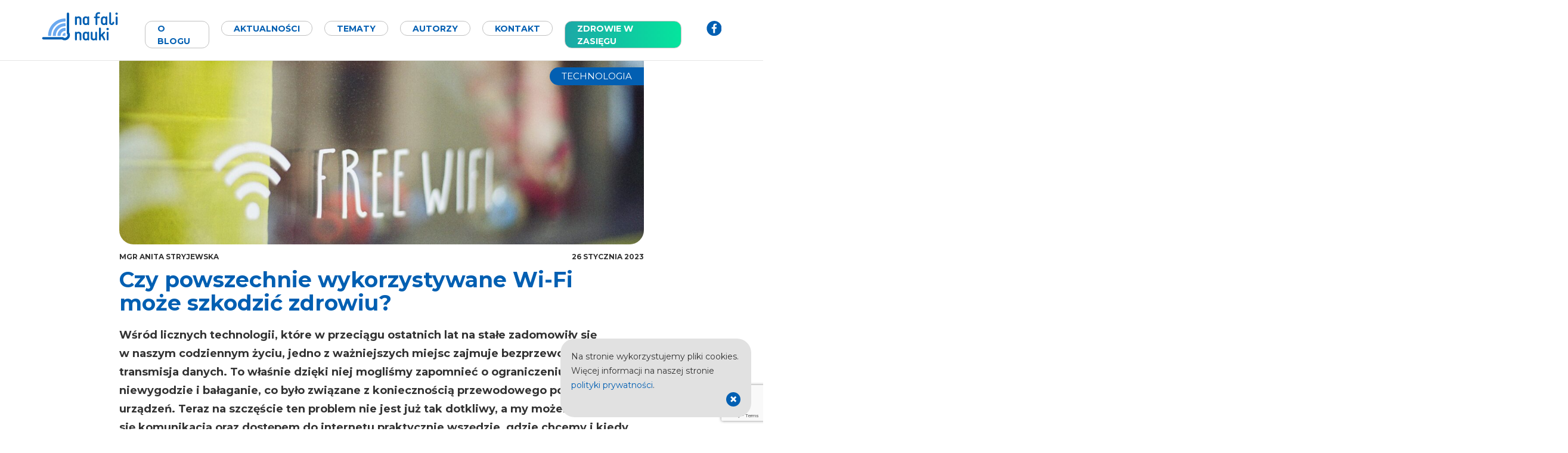

--- FILE ---
content_type: text/html; charset=UTF-8
request_url: https://nafalinauki.pl/czy-powszechnie-wykorzystywane-wi-fi-moze-szkodzic-zdrowiu/
body_size: 15704
content:

<!DOCTYPE html>
<html lang="pl-PL">
<head>

	    	<title>Czy powszechnie wykorzystywane Wi-Fi może szkodzić zdrowiu?</title>
    
	<meta charset="UTF-8" />
	<meta name="viewport" content="width=device-width, initial-scale=1">
	 <meta name="google-site-verification" content="GexBR8atsUd0vHcO8UiM3HJpfHKy7xSaF45O10CXcKo">
	
	<link rel="shortcut icon" href="https://nafalinauki.pl/wp-content/themes/na-fali-nauki/images/favicon.ico" type="image/x-icon" />

	<link href="https://fonts.googleapis.com/css?family=Montserrat:400,700&display=swap&subset=latin-ext" rel="stylesheet">
	
	<meta name='robots' content='index, follow, max-image-preview:large, max-snippet:-1, max-video-preview:-1' />

	<!-- This site is optimized with the Yoast SEO plugin v22.9 - https://yoast.com/wordpress/plugins/seo/ -->
	<meta name="description" content="Czy Wi-Fi, czyli bezprzewodowa sieć lokalna, jest bezpieczna dla zdrowia? Sprawdźmy na co wskazuje wiele lat badań nad tą technologią." />
	<link rel="canonical" href="https://nafalinauki.pl/czy-powszechnie-wykorzystywane-wi-fi-moze-szkodzic-zdrowiu/" />
	<meta property="og:locale" content="pl_PL" />
	<meta property="og:type" content="article" />
	<meta property="og:title" content="Czy powszechnie wykorzystywane Wi-Fi może szkodzić zdrowiu?" />
	<meta property="og:description" content="Czy Wi-Fi, czyli bezprzewodowa sieć lokalna, jest bezpieczna dla zdrowia? Sprawdźmy na co wskazuje wiele lat badań nad tą technologią." />
	<meta property="og:url" content="https://nafalinauki.pl/czy-powszechnie-wykorzystywane-wi-fi-moze-szkodzic-zdrowiu/" />
	<meta property="article:published_time" content="2023-01-26T14:15:34+00:00" />
	<meta property="article:modified_time" content="2023-01-26T14:15:35+00:00" />
	<meta property="og:image" content="https://nafalinauki.pl/wp-content/uploads/2023/01/markus-spiske-L-mHnEJXR6A-unsplash.jpg" />
	<meta property="og:image:width" content="1920" />
	<meta property="og:image:height" content="1289" />
	<meta property="og:image:type" content="image/jpeg" />
	<meta name="author" content="Faraday" />
	<meta name="twitter:card" content="summary_large_image" />
	<meta name="twitter:label1" content="Napisane przez" />
	<meta name="twitter:data1" content="Faraday" />
	<meta name="twitter:label2" content="Szacowany czas czytania" />
	<meta name="twitter:data2" content="7 minut" />
	<script type="application/ld+json" class="yoast-schema-graph">{"@context":"https://schema.org","@graph":[{"@type":"WebPage","@id":"https://nafalinauki.pl/czy-powszechnie-wykorzystywane-wi-fi-moze-szkodzic-zdrowiu/","url":"https://nafalinauki.pl/czy-powszechnie-wykorzystywane-wi-fi-moze-szkodzic-zdrowiu/","name":"Czy powszechnie wykorzystywane Wi-Fi może szkodzić zdrowiu?","isPartOf":{"@id":"https://nafalinauki.pl/#website"},"primaryImageOfPage":{"@id":"https://nafalinauki.pl/czy-powszechnie-wykorzystywane-wi-fi-moze-szkodzic-zdrowiu/#primaryimage"},"image":{"@id":"https://nafalinauki.pl/czy-powszechnie-wykorzystywane-wi-fi-moze-szkodzic-zdrowiu/#primaryimage"},"thumbnailUrl":"https://nafalinauki.pl/wp-content/uploads/2023/01/markus-spiske-L-mHnEJXR6A-unsplash.jpg","datePublished":"2023-01-26T14:15:34+00:00","dateModified":"2023-01-26T14:15:35+00:00","author":{"@id":"https://nafalinauki.pl/#/schema/person/92d886005d00208fae8c61064555d05f"},"description":"Czy Wi-Fi, czyli bezprzewodowa sieć lokalna, jest bezpieczna dla zdrowia? Sprawdźmy na co wskazuje wiele lat badań nad tą technologią.","breadcrumb":{"@id":"https://nafalinauki.pl/czy-powszechnie-wykorzystywane-wi-fi-moze-szkodzic-zdrowiu/#breadcrumb"},"inLanguage":"pl-PL","potentialAction":[{"@type":"ReadAction","target":["https://nafalinauki.pl/czy-powszechnie-wykorzystywane-wi-fi-moze-szkodzic-zdrowiu/"]}]},{"@type":"ImageObject","inLanguage":"pl-PL","@id":"https://nafalinauki.pl/czy-powszechnie-wykorzystywane-wi-fi-moze-szkodzic-zdrowiu/#primaryimage","url":"https://nafalinauki.pl/wp-content/uploads/2023/01/markus-spiske-L-mHnEJXR6A-unsplash.jpg","contentUrl":"https://nafalinauki.pl/wp-content/uploads/2023/01/markus-spiske-L-mHnEJXR6A-unsplash.jpg","width":1920,"height":1289,"caption":"Free Wi-fi / Źródło: Unsplash"},{"@type":"BreadcrumbList","@id":"https://nafalinauki.pl/czy-powszechnie-wykorzystywane-wi-fi-moze-szkodzic-zdrowiu/#breadcrumb","itemListElement":[{"@type":"ListItem","position":1,"name":"Strona główna","item":"https://nafalinauki.pl/"},{"@type":"ListItem","position":2,"name":"Czy powszechnie wykorzystywane Wi-Fi może szkodzić zdrowiu?"}]},{"@type":"WebSite","@id":"https://nafalinauki.pl/#website","url":"https://nafalinauki.pl/","name":"","description":"Wszystko na temat promieniowania, rozwoju technologii telekomunikacyjnej, sieci 5G, nowoczesnych urządzeń oraz zdrowia.","potentialAction":[{"@type":"SearchAction","target":{"@type":"EntryPoint","urlTemplate":"https://nafalinauki.pl/?s={search_term_string}"},"query-input":"required name=search_term_string"}],"inLanguage":"pl-PL"},{"@type":"Person","@id":"https://nafalinauki.pl/#/schema/person/92d886005d00208fae8c61064555d05f","name":"Faraday","image":{"@type":"ImageObject","inLanguage":"pl-PL","@id":"https://nafalinauki.pl/#/schema/person/image/","url":"https://secure.gravatar.com/avatar/551bc2394fedc173c0db8c9c8216ffa3?s=96&d=mm&r=g","contentUrl":"https://secure.gravatar.com/avatar/551bc2394fedc173c0db8c9c8216ffa3?s=96&d=mm&r=g","caption":"Faraday"},"url":"https://nafalinauki.pl/author/faraday/"}]}</script>
	<!-- / Yoast SEO plugin. -->


		<!-- This site uses the Google Analytics by MonsterInsights plugin v9.11.0 - Using Analytics tracking - https://www.monsterinsights.com/ -->
							<script src="//www.googletagmanager.com/gtag/js?id=G-Y54R6FNGCB"  data-cfasync="false" data-wpfc-render="false" type="text/javascript" async></script>
			<script data-cfasync="false" data-wpfc-render="false" type="text/javascript">
				var mi_version = '9.11.0';
				var mi_track_user = true;
				var mi_no_track_reason = '';
								var MonsterInsightsDefaultLocations = {"page_location":"https:\/\/nafalinauki.pl\/czy-powszechnie-wykorzystywane-wi-fi-moze-szkodzic-zdrowiu\/"};
								if ( typeof MonsterInsightsPrivacyGuardFilter === 'function' ) {
					var MonsterInsightsLocations = (typeof MonsterInsightsExcludeQuery === 'object') ? MonsterInsightsPrivacyGuardFilter( MonsterInsightsExcludeQuery ) : MonsterInsightsPrivacyGuardFilter( MonsterInsightsDefaultLocations );
				} else {
					var MonsterInsightsLocations = (typeof MonsterInsightsExcludeQuery === 'object') ? MonsterInsightsExcludeQuery : MonsterInsightsDefaultLocations;
				}

								var disableStrs = [
										'ga-disable-G-Y54R6FNGCB',
									];

				/* Function to detect opted out users */
				function __gtagTrackerIsOptedOut() {
					for (var index = 0; index < disableStrs.length; index++) {
						if (document.cookie.indexOf(disableStrs[index] + '=true') > -1) {
							return true;
						}
					}

					return false;
				}

				/* Disable tracking if the opt-out cookie exists. */
				if (__gtagTrackerIsOptedOut()) {
					for (var index = 0; index < disableStrs.length; index++) {
						window[disableStrs[index]] = true;
					}
				}

				/* Opt-out function */
				function __gtagTrackerOptout() {
					for (var index = 0; index < disableStrs.length; index++) {
						document.cookie = disableStrs[index] + '=true; expires=Thu, 31 Dec 2099 23:59:59 UTC; path=/';
						window[disableStrs[index]] = true;
					}
				}

				if ('undefined' === typeof gaOptout) {
					function gaOptout() {
						__gtagTrackerOptout();
					}
				}
								window.dataLayer = window.dataLayer || [];

				window.MonsterInsightsDualTracker = {
					helpers: {},
					trackers: {},
				};
				if (mi_track_user) {
					function __gtagDataLayer() {
						dataLayer.push(arguments);
					}

					function __gtagTracker(type, name, parameters) {
						if (!parameters) {
							parameters = {};
						}

						if (parameters.send_to) {
							__gtagDataLayer.apply(null, arguments);
							return;
						}

						if (type === 'event') {
														parameters.send_to = monsterinsights_frontend.v4_id;
							var hookName = name;
							if (typeof parameters['event_category'] !== 'undefined') {
								hookName = parameters['event_category'] + ':' + name;
							}

							if (typeof MonsterInsightsDualTracker.trackers[hookName] !== 'undefined') {
								MonsterInsightsDualTracker.trackers[hookName](parameters);
							} else {
								__gtagDataLayer('event', name, parameters);
							}
							
						} else {
							__gtagDataLayer.apply(null, arguments);
						}
					}

					__gtagTracker('js', new Date());
					__gtagTracker('set', {
						'developer_id.dZGIzZG': true,
											});
					if ( MonsterInsightsLocations.page_location ) {
						__gtagTracker('set', MonsterInsightsLocations);
					}
										__gtagTracker('config', 'G-Y54R6FNGCB', {"forceSSL":"true","link_attribution":"true"} );
										window.gtag = __gtagTracker;										(function () {
						/* https://developers.google.com/analytics/devguides/collection/analyticsjs/ */
						/* ga and __gaTracker compatibility shim. */
						var noopfn = function () {
							return null;
						};
						var newtracker = function () {
							return new Tracker();
						};
						var Tracker = function () {
							return null;
						};
						var p = Tracker.prototype;
						p.get = noopfn;
						p.set = noopfn;
						p.send = function () {
							var args = Array.prototype.slice.call(arguments);
							args.unshift('send');
							__gaTracker.apply(null, args);
						};
						var __gaTracker = function () {
							var len = arguments.length;
							if (len === 0) {
								return;
							}
							var f = arguments[len - 1];
							if (typeof f !== 'object' || f === null || typeof f.hitCallback !== 'function') {
								if ('send' === arguments[0]) {
									var hitConverted, hitObject = false, action;
									if ('event' === arguments[1]) {
										if ('undefined' !== typeof arguments[3]) {
											hitObject = {
												'eventAction': arguments[3],
												'eventCategory': arguments[2],
												'eventLabel': arguments[4],
												'value': arguments[5] ? arguments[5] : 1,
											}
										}
									}
									if ('pageview' === arguments[1]) {
										if ('undefined' !== typeof arguments[2]) {
											hitObject = {
												'eventAction': 'page_view',
												'page_path': arguments[2],
											}
										}
									}
									if (typeof arguments[2] === 'object') {
										hitObject = arguments[2];
									}
									if (typeof arguments[5] === 'object') {
										Object.assign(hitObject, arguments[5]);
									}
									if ('undefined' !== typeof arguments[1].hitType) {
										hitObject = arguments[1];
										if ('pageview' === hitObject.hitType) {
											hitObject.eventAction = 'page_view';
										}
									}
									if (hitObject) {
										action = 'timing' === arguments[1].hitType ? 'timing_complete' : hitObject.eventAction;
										hitConverted = mapArgs(hitObject);
										__gtagTracker('event', action, hitConverted);
									}
								}
								return;
							}

							function mapArgs(args) {
								var arg, hit = {};
								var gaMap = {
									'eventCategory': 'event_category',
									'eventAction': 'event_action',
									'eventLabel': 'event_label',
									'eventValue': 'event_value',
									'nonInteraction': 'non_interaction',
									'timingCategory': 'event_category',
									'timingVar': 'name',
									'timingValue': 'value',
									'timingLabel': 'event_label',
									'page': 'page_path',
									'location': 'page_location',
									'title': 'page_title',
									'referrer' : 'page_referrer',
								};
								for (arg in args) {
																		if (!(!args.hasOwnProperty(arg) || !gaMap.hasOwnProperty(arg))) {
										hit[gaMap[arg]] = args[arg];
									} else {
										hit[arg] = args[arg];
									}
								}
								return hit;
							}

							try {
								f.hitCallback();
							} catch (ex) {
							}
						};
						__gaTracker.create = newtracker;
						__gaTracker.getByName = newtracker;
						__gaTracker.getAll = function () {
							return [];
						};
						__gaTracker.remove = noopfn;
						__gaTracker.loaded = true;
						window['__gaTracker'] = __gaTracker;
					})();
									} else {
										console.log("");
					(function () {
						function __gtagTracker() {
							return null;
						}

						window['__gtagTracker'] = __gtagTracker;
						window['gtag'] = __gtagTracker;
					})();
									}
			</script>
							<!-- / Google Analytics by MonsterInsights -->
		<link rel='stylesheet' id='wp-block-library-css' href='https://nafalinauki.pl/wp-includes/css/dist/block-library/style.min.css?ver=6.5.7' type='text/css' media='all' />
<style id='classic-theme-styles-inline-css' type='text/css'>
/*! This file is auto-generated */
.wp-block-button__link{color:#fff;background-color:#32373c;border-radius:9999px;box-shadow:none;text-decoration:none;padding:calc(.667em + 2px) calc(1.333em + 2px);font-size:1.125em}.wp-block-file__button{background:#32373c;color:#fff;text-decoration:none}
</style>
<style id='global-styles-inline-css' type='text/css'>
body{--wp--preset--color--black: #000000;--wp--preset--color--cyan-bluish-gray: #abb8c3;--wp--preset--color--white: #ffffff;--wp--preset--color--pale-pink: #f78da7;--wp--preset--color--vivid-red: #cf2e2e;--wp--preset--color--luminous-vivid-orange: #ff6900;--wp--preset--color--luminous-vivid-amber: #fcb900;--wp--preset--color--light-green-cyan: #7bdcb5;--wp--preset--color--vivid-green-cyan: #00d084;--wp--preset--color--pale-cyan-blue: #8ed1fc;--wp--preset--color--vivid-cyan-blue: #0693e3;--wp--preset--color--vivid-purple: #9b51e0;--wp--preset--gradient--vivid-cyan-blue-to-vivid-purple: linear-gradient(135deg,rgba(6,147,227,1) 0%,rgb(155,81,224) 100%);--wp--preset--gradient--light-green-cyan-to-vivid-green-cyan: linear-gradient(135deg,rgb(122,220,180) 0%,rgb(0,208,130) 100%);--wp--preset--gradient--luminous-vivid-amber-to-luminous-vivid-orange: linear-gradient(135deg,rgba(252,185,0,1) 0%,rgba(255,105,0,1) 100%);--wp--preset--gradient--luminous-vivid-orange-to-vivid-red: linear-gradient(135deg,rgba(255,105,0,1) 0%,rgb(207,46,46) 100%);--wp--preset--gradient--very-light-gray-to-cyan-bluish-gray: linear-gradient(135deg,rgb(238,238,238) 0%,rgb(169,184,195) 100%);--wp--preset--gradient--cool-to-warm-spectrum: linear-gradient(135deg,rgb(74,234,220) 0%,rgb(151,120,209) 20%,rgb(207,42,186) 40%,rgb(238,44,130) 60%,rgb(251,105,98) 80%,rgb(254,248,76) 100%);--wp--preset--gradient--blush-light-purple: linear-gradient(135deg,rgb(255,206,236) 0%,rgb(152,150,240) 100%);--wp--preset--gradient--blush-bordeaux: linear-gradient(135deg,rgb(254,205,165) 0%,rgb(254,45,45) 50%,rgb(107,0,62) 100%);--wp--preset--gradient--luminous-dusk: linear-gradient(135deg,rgb(255,203,112) 0%,rgb(199,81,192) 50%,rgb(65,88,208) 100%);--wp--preset--gradient--pale-ocean: linear-gradient(135deg,rgb(255,245,203) 0%,rgb(182,227,212) 50%,rgb(51,167,181) 100%);--wp--preset--gradient--electric-grass: linear-gradient(135deg,rgb(202,248,128) 0%,rgb(113,206,126) 100%);--wp--preset--gradient--midnight: linear-gradient(135deg,rgb(2,3,129) 0%,rgb(40,116,252) 100%);--wp--preset--font-size--small: 13px;--wp--preset--font-size--medium: 20px;--wp--preset--font-size--large: 36px;--wp--preset--font-size--x-large: 42px;--wp--preset--spacing--20: 0.44rem;--wp--preset--spacing--30: 0.67rem;--wp--preset--spacing--40: 1rem;--wp--preset--spacing--50: 1.5rem;--wp--preset--spacing--60: 2.25rem;--wp--preset--spacing--70: 3.38rem;--wp--preset--spacing--80: 5.06rem;--wp--preset--shadow--natural: 6px 6px 9px rgba(0, 0, 0, 0.2);--wp--preset--shadow--deep: 12px 12px 50px rgba(0, 0, 0, 0.4);--wp--preset--shadow--sharp: 6px 6px 0px rgba(0, 0, 0, 0.2);--wp--preset--shadow--outlined: 6px 6px 0px -3px rgba(255, 255, 255, 1), 6px 6px rgba(0, 0, 0, 1);--wp--preset--shadow--crisp: 6px 6px 0px rgba(0, 0, 0, 1);}:where(.is-layout-flex){gap: 0.5em;}:where(.is-layout-grid){gap: 0.5em;}body .is-layout-flex{display: flex;}body .is-layout-flex{flex-wrap: wrap;align-items: center;}body .is-layout-flex > *{margin: 0;}body .is-layout-grid{display: grid;}body .is-layout-grid > *{margin: 0;}:where(.wp-block-columns.is-layout-flex){gap: 2em;}:where(.wp-block-columns.is-layout-grid){gap: 2em;}:where(.wp-block-post-template.is-layout-flex){gap: 1.25em;}:where(.wp-block-post-template.is-layout-grid){gap: 1.25em;}.has-black-color{color: var(--wp--preset--color--black) !important;}.has-cyan-bluish-gray-color{color: var(--wp--preset--color--cyan-bluish-gray) !important;}.has-white-color{color: var(--wp--preset--color--white) !important;}.has-pale-pink-color{color: var(--wp--preset--color--pale-pink) !important;}.has-vivid-red-color{color: var(--wp--preset--color--vivid-red) !important;}.has-luminous-vivid-orange-color{color: var(--wp--preset--color--luminous-vivid-orange) !important;}.has-luminous-vivid-amber-color{color: var(--wp--preset--color--luminous-vivid-amber) !important;}.has-light-green-cyan-color{color: var(--wp--preset--color--light-green-cyan) !important;}.has-vivid-green-cyan-color{color: var(--wp--preset--color--vivid-green-cyan) !important;}.has-pale-cyan-blue-color{color: var(--wp--preset--color--pale-cyan-blue) !important;}.has-vivid-cyan-blue-color{color: var(--wp--preset--color--vivid-cyan-blue) !important;}.has-vivid-purple-color{color: var(--wp--preset--color--vivid-purple) !important;}.has-black-background-color{background-color: var(--wp--preset--color--black) !important;}.has-cyan-bluish-gray-background-color{background-color: var(--wp--preset--color--cyan-bluish-gray) !important;}.has-white-background-color{background-color: var(--wp--preset--color--white) !important;}.has-pale-pink-background-color{background-color: var(--wp--preset--color--pale-pink) !important;}.has-vivid-red-background-color{background-color: var(--wp--preset--color--vivid-red) !important;}.has-luminous-vivid-orange-background-color{background-color: var(--wp--preset--color--luminous-vivid-orange) !important;}.has-luminous-vivid-amber-background-color{background-color: var(--wp--preset--color--luminous-vivid-amber) !important;}.has-light-green-cyan-background-color{background-color: var(--wp--preset--color--light-green-cyan) !important;}.has-vivid-green-cyan-background-color{background-color: var(--wp--preset--color--vivid-green-cyan) !important;}.has-pale-cyan-blue-background-color{background-color: var(--wp--preset--color--pale-cyan-blue) !important;}.has-vivid-cyan-blue-background-color{background-color: var(--wp--preset--color--vivid-cyan-blue) !important;}.has-vivid-purple-background-color{background-color: var(--wp--preset--color--vivid-purple) !important;}.has-black-border-color{border-color: var(--wp--preset--color--black) !important;}.has-cyan-bluish-gray-border-color{border-color: var(--wp--preset--color--cyan-bluish-gray) !important;}.has-white-border-color{border-color: var(--wp--preset--color--white) !important;}.has-pale-pink-border-color{border-color: var(--wp--preset--color--pale-pink) !important;}.has-vivid-red-border-color{border-color: var(--wp--preset--color--vivid-red) !important;}.has-luminous-vivid-orange-border-color{border-color: var(--wp--preset--color--luminous-vivid-orange) !important;}.has-luminous-vivid-amber-border-color{border-color: var(--wp--preset--color--luminous-vivid-amber) !important;}.has-light-green-cyan-border-color{border-color: var(--wp--preset--color--light-green-cyan) !important;}.has-vivid-green-cyan-border-color{border-color: var(--wp--preset--color--vivid-green-cyan) !important;}.has-pale-cyan-blue-border-color{border-color: var(--wp--preset--color--pale-cyan-blue) !important;}.has-vivid-cyan-blue-border-color{border-color: var(--wp--preset--color--vivid-cyan-blue) !important;}.has-vivid-purple-border-color{border-color: var(--wp--preset--color--vivid-purple) !important;}.has-vivid-cyan-blue-to-vivid-purple-gradient-background{background: var(--wp--preset--gradient--vivid-cyan-blue-to-vivid-purple) !important;}.has-light-green-cyan-to-vivid-green-cyan-gradient-background{background: var(--wp--preset--gradient--light-green-cyan-to-vivid-green-cyan) !important;}.has-luminous-vivid-amber-to-luminous-vivid-orange-gradient-background{background: var(--wp--preset--gradient--luminous-vivid-amber-to-luminous-vivid-orange) !important;}.has-luminous-vivid-orange-to-vivid-red-gradient-background{background: var(--wp--preset--gradient--luminous-vivid-orange-to-vivid-red) !important;}.has-very-light-gray-to-cyan-bluish-gray-gradient-background{background: var(--wp--preset--gradient--very-light-gray-to-cyan-bluish-gray) !important;}.has-cool-to-warm-spectrum-gradient-background{background: var(--wp--preset--gradient--cool-to-warm-spectrum) !important;}.has-blush-light-purple-gradient-background{background: var(--wp--preset--gradient--blush-light-purple) !important;}.has-blush-bordeaux-gradient-background{background: var(--wp--preset--gradient--blush-bordeaux) !important;}.has-luminous-dusk-gradient-background{background: var(--wp--preset--gradient--luminous-dusk) !important;}.has-pale-ocean-gradient-background{background: var(--wp--preset--gradient--pale-ocean) !important;}.has-electric-grass-gradient-background{background: var(--wp--preset--gradient--electric-grass) !important;}.has-midnight-gradient-background{background: var(--wp--preset--gradient--midnight) !important;}.has-small-font-size{font-size: var(--wp--preset--font-size--small) !important;}.has-medium-font-size{font-size: var(--wp--preset--font-size--medium) !important;}.has-large-font-size{font-size: var(--wp--preset--font-size--large) !important;}.has-x-large-font-size{font-size: var(--wp--preset--font-size--x-large) !important;}
.wp-block-navigation a:where(:not(.wp-element-button)){color: inherit;}
:where(.wp-block-post-template.is-layout-flex){gap: 1.25em;}:where(.wp-block-post-template.is-layout-grid){gap: 1.25em;}
:where(.wp-block-columns.is-layout-flex){gap: 2em;}:where(.wp-block-columns.is-layout-grid){gap: 2em;}
.wp-block-pullquote{font-size: 1.5em;line-height: 1.6;}
</style>
<link rel='stylesheet' id='contact-form-7-css' href='https://nafalinauki.pl/wp-content/plugins/contact-form-7/includes/css/styles.css?ver=5.9.6' type='text/css' media='all' />
<link rel='stylesheet' id='styles-css' href='https://nafalinauki.pl/wp-content/themes/na-fali-nauki/dist/css/style.css?ver=6.5.7' type='text/css' media='all' />
<script type="text/javascript" src="https://nafalinauki.pl/wp-content/plugins/google-analytics-for-wordpress/assets/js/frontend-gtag.min.js?ver=9.11.0" id="monsterinsights-frontend-script-js" async="async" data-wp-strategy="async"></script>
<script data-cfasync="false" data-wpfc-render="false" type="text/javascript" id='monsterinsights-frontend-script-js-extra'>/* <![CDATA[ */
var monsterinsights_frontend = {"js_events_tracking":"true","download_extensions":"doc,pdf,ppt,zip,xls,docx,pptx,xlsx","inbound_paths":"[{\"path\":\"\\\/go\\\/\",\"label\":\"affiliate\"},{\"path\":\"\\\/recommend\\\/\",\"label\":\"affiliate\"}]","home_url":"https:\/\/nafalinauki.pl","hash_tracking":"false","v4_id":"G-Y54R6FNGCB"};/* ]]> */
</script>
<script type="text/javascript" src="https://nafalinauki.pl/wp-content/themes/na-fali-nauki/dist/js/libs.js?ver=1" id="libs-js"></script>
<link rel="https://api.w.org/" href="https://nafalinauki.pl/wp-json/" /><link rel="alternate" type="application/json" href="https://nafalinauki.pl/wp-json/wp/v2/posts/3977" /><link rel="alternate" type="application/json+oembed" href="https://nafalinauki.pl/wp-json/oembed/1.0/embed?url=https%3A%2F%2Fnafalinauki.pl%2Fczy-powszechnie-wykorzystywane-wi-fi-moze-szkodzic-zdrowiu%2F" />
<link rel="alternate" type="text/xml+oembed" href="https://nafalinauki.pl/wp-json/oembed/1.0/embed?url=https%3A%2F%2Fnafalinauki.pl%2Fczy-powszechnie-wykorzystywane-wi-fi-moze-szkodzic-zdrowiu%2F&#038;format=xml" />
		<style type="text/css" id="wp-custom-css">
			
#menu-item-4714 a{
	color: #ffffff !important;
	background: rgb(28,168,166);
	background: linear-gradient(90deg, rgba(28,168,166,1) 0%, rgba(5,229,157,1) 100%);
}

#zwz-baner{
	display: block;
	width: 100%;
	margin-bottom: 20px;
	margin-top: 40px;
}

#zwz-desktop{
	display: block;
}

#zwz-mobile{
	display: none;
}

#header{
	margin-bottom: 20px;
}

#header + div.wrapper{
	margin-top: 80px;
}

@media (max-width:767px) {
	#zwz-baner{
		margin-top: 20px;
	}
	
	#zwz-desktop{
		display: none;
	}

	#zwz-mobile{
		display: block;
	}
	
	#menu-item-4714 a{
		padding-left: 0;
		padding-right: 0;
	}
}		</style>
			<!-- Google Tag Manager -->
<script>(function(w,d,s,l,i){w[l]=w[l]||[];w[l].push({'gtm.start':
new Date().getTime(),event:'gtm.js'});var f=d.getElementsByTagName(s)[0],
j=d.createElement(s),dl=l!='dataLayer'?'&l='+l:'';j.async=true;j.src=
'https://www.googletagmanager.com/gtm.js?id='+i+dl;f.parentNode.insertBefore(j,f);
})(window,document,'script','dataLayer','GTM-KXXTN6H');</script>
<!-- End Google Tag Manager -->

</head>
<body class="post-template-default single single-post postid-3977 single-format-standard">
<!-- Google Tag Manager (noscript) -->
<noscript><iframe src="https://www.googletagmanager.com/ns.html?id=GTM-KXXTN6H"
height="0" width="0" style="display:none;visibility:hidden"></iframe></noscript>
<!-- End Google Tag Manager (noscript) -->
<header id="header" class="one left">

	<div class="wrapper">
		
				<h2 class="left logo">
			<a href="https://nafalinauki.pl/"></a>
		</h2>

		<nav id="access" class="" role="navigation">

			<ul id="menu" class="menu"><li id="menu-item-16" class="menu-item menu-item-type-post_type menu-item-object-page current-post-parent menu-item-16"><a href="https://nafalinauki.pl/o-blogu/">O blogu</a></li>
<li id="menu-item-1526" class="menu-item menu-item-type-custom menu-item-object-custom menu-item-1526"><a href="https://nafalinauki.pl/aktualnosci/">Aktualności</a></li>
<li id="menu-item-24" class="menu-item menu-item-type-custom menu-item-object-custom menu-item-has-children menu-item-24"><a href="#">Tematy</a>
<ul class="sub-menu">
	<li id="menu-item-23" class="menu-item menu-item-type-taxonomy menu-item-object-category current-post-ancestor current-menu-parent current-post-parent menu-item-23"><a href="https://nafalinauki.pl/category/zdrowie/">Zdrowie</a></li>
	<li id="menu-item-20" class="menu-item menu-item-type-taxonomy menu-item-object-category menu-item-20"><a href="https://nafalinauki.pl/category/nauka/">Nauka</a></li>
	<li id="menu-item-22" class="menu-item menu-item-type-taxonomy menu-item-object-category current-post-ancestor current-menu-parent current-post-parent menu-item-22"><a href="https://nafalinauki.pl/category/technologia/">Technologia</a></li>
	<li id="menu-item-21" class="menu-item menu-item-type-taxonomy menu-item-object-category menu-item-21"><a href="https://nafalinauki.pl/category/srodowisko/">Środowisko</a></li>
</ul>
</li>
<li id="menu-item-19" class="menu-item menu-item-type-custom menu-item-object-custom menu-item-19"><a href="https://nafalinauki.pl/autorzy">Autorzy</a></li>
<li id="menu-item-15" class="menu-item menu-item-type-post_type menu-item-object-page menu-item-15"><a href="https://nafalinauki.pl/kontakt/">Kontakt</a></li>
<li id="menu-item-4714" class="menu-item menu-item-type-custom menu-item-object-custom menu-item-4714"><a href="https://zdrowie.nafalinauki.pl">Zdrowie w zasięgu</a></li>
</ul>
		</nav>
		

		<span class="search-wrapper">
						<a class="facebook " target="_blank" href="https://www.facebook.com/nafalinauki/" class="facebook">facebook</a>
		</span>

		<button class="hamburger right"><span></span><span></span><span></span></button>

	</div>

</header>

<div class="wrapper">

	<main id="content" class="one left">

<div id="fb-root"></div>

<script async defer crossorigin="anonymous" src="https://connect.facebook.net/pl_PL/sdk.js#xfbml=1&version=v3.3&appId=561805380501508&autoLogAppEvents=1"></script>

<script>

	window.twttr = (function(d, s, id) {
	  var js, fjs = d.getElementsByTagName(s)[0],
	    t = window.twttr || {};
	  if (d.getElementById(id)) return t;
	  js = d.createElement(s);
	  js.id = id;
	  js.src = "https://platform.twitter.com/widgets.js";
	  fjs.parentNode.insertBefore(js, fjs);

	  t._e = [];
	  t.ready = function(f) {
	    t._e.push(f);
	  };

	  return t;
	}(document, "script", "twitter-wjs"));

</script>

<article class="one left">

	
	<figure class="post-thumbnail one left">
		
		<img width="1200" height="450" src="https://nafalinauki.pl/wp-content/uploads/2023/01/markus-spiske-L-mHnEJXR6A-unsplash-1200x450.jpg" class="attachment-wide-thumbnail size-wide-thumbnail wp-post-image" alt="Free Wi-fi / Źródło: Unsplash" decoding="async" fetchpriority="high" />
		<figcaption>
			
			<a href="https://nafalinauki.pl/category/technologia/">Technologia</a>
		</figcaption>

	</figure>

	
	<header class="one left post-header">

		<span class="post-author left">
			
			<b>mgr Anita Stryjewska</b>

		</span>

		<span class="right post-date">
			
			26 stycznia 2023
		</span>
	
		<h1 class="one left post-title">Czy powszechnie wykorzystywane Wi-Fi może szkodzić zdrowiu?</h1>
	
	</header>

	<section class="one left post-content wyswig">

		
<p><strong>Wśród licznych technologii, które w&nbsp;przeciągu ostatnich lat na stałe zadomowiły się w&nbsp;naszym codziennym życiu, jedno z&nbsp;ważniejszych miejsc zajmuje bezprzewodowa transmisja danych. To właśnie dzięki niej mogliśmy zapomnieć o&nbsp;ograniczeniu swobody, niewygodzie i&nbsp;bałaganie, co było związane z&nbsp;koniecznością przewodowego podłączenia urządzeń. Teraz na szczęście ten problem nie jest już tak dotkliwy, a&nbsp;my możemy cieszyć się komunikacją oraz dostępem do internetu praktycznie wszędzie, gdzie chcemy i&nbsp;kiedy tylko mamy na to ochotę.</strong></p>



<p>Wśród technologii, które umożliwiają komunikację i&nbsp;bezprzewodowy przesył danych w&nbsp;naszym codziennym życiu, dominują dwie główne. W&nbsp;przypadku większych odległości jest to związana z&nbsp;telefonami komórkowymi technologia mobilna, której najnowsza generacja w&nbsp;postaci 5G jest właśnie wdrażana na całym świecie. Na mniejszych dystansach dominuje natomiast Wi-Fi, czyli bezprzewodowa sieć lokalna.</p>



<p>Jak w&nbsp;kontekście każdego nowego zjawiska, również i&nbsp;w tym przypadku notorycznie pojawiają się pytania o&nbsp;to, czy technologie tego typu są bezpieczne dla zdrowia. Odpowiadaliśmy już na to pytanie zarówno kontekście samego 5G, jak i&nbsp;w przypadku bezpieczeństwa związanego ogólnie z&nbsp;polem elektromagnetycznym lub falami radiowymi, czyli zjawiskami, które łączą się z&nbsp;tą technologią. Teraz przyszła natomiast pora na zgłębienie tego zagadnienia konkretnie w&nbsp;przypadku Wi-Fi.</p>



<h2 class="wp-block-heading"><strong>Czym jest Wi-Fi i&nbsp;jak nam służy?</strong></h2>



<p>Wi-Fi to termin powszechnie używany jako określenie bezprzewodowej sieci lokalnej opartej na komunikacji radiowej (WLAN) i&nbsp;jednocześnie skrót od „wireless fidelity”. Choć ta technika transmisji, konkretnie odnosząca się do standardu 802.11ac, jest najczęściej wykorzystywana w&nbsp;przypadku niewielkich dystansów, to może być to mylnie uznawane za „objaw” krótkiego zasięg. Tak wcale nie jest, bowiem zasięg Wi-Fi może wynosić od kilku metrów do nawet kilku kilometrów <a href="#_ftn1" target="_blank" rel="noreferrer noopener">[1].</a> Kolejną istotną cechą tej technologii jest działanie na pasmach o&nbsp;częstotliwości 2,4 GHz (podobnie jak łączność komórkowa) i&nbsp;5GHz.</p>



<figure class="wp-block-image size-large"><img decoding="async" width="1200" height="795" src="https://nafalinauki.pl/wp-content/uploads/2023/01/rohit-tandon-Mkh2La9fEDY-unsplash-1200x795.jpg" alt="Telefon z&nbsp;Wi-fi / Źródło: Unsplash" class="wp-image-3979" srcset="https://nafalinauki.pl/wp-content/uploads/2023/01/rohit-tandon-Mkh2La9fEDY-unsplash-1200x795.jpg 1200w, https://nafalinauki.pl/wp-content/uploads/2023/01/rohit-tandon-Mkh2La9fEDY-unsplash-720x477.jpg 720w, https://nafalinauki.pl/wp-content/uploads/2023/01/rohit-tandon-Mkh2La9fEDY-unsplash-768x509.jpg 768w, https://nafalinauki.pl/wp-content/uploads/2023/01/rohit-tandon-Mkh2La9fEDY-unsplash-1536x1018.jpg 1536w, https://nafalinauki.pl/wp-content/uploads/2023/01/rohit-tandon-Mkh2La9fEDY-unsplash.jpg 1920w" sizes="(max-width: 1200px) 100vw, 1200px" /></figure>



<p>Jeśli chodzi o&nbsp;zastosowanie Wi-Fi, to początkowo rozwiązanie to zostało opracowane jako zamiennik kabla Ethernet. Obecnie jednak jest już powszechnie wykorzystywane zarówno w&nbsp;domach, jak również w&nbsp;firmach i&nbsp;niemal wszystkich środowiskach, w&nbsp;których przebywają większe grupy ludzi. Technologia ta jest bowiem najczęściej stosowana do łączenia komputerów przenośnych z&nbsp;sieciami lokalnymi. Ale także posiadacze telefonów komórkowych chętnie korzystają z&nbsp;tego rozwiązania, gdy tylko mają taką możliwość. Dlatego właśnie każdy współczesny laptop i&nbsp;smartfon są niemal obowiązkowo wyposażone w&nbsp;tę technologię <a href="http://wsse.gorzow.pl/images/hr/ekspertyza_pzh_-_wp%C5%82yw_pem_-_telefony_kom%C3%B3rkowe_na_zdrowie_ludzi.pdf" target="_blank" rel="noreferrer noopener">[2]</a><a href="#_ftn2">.</a></p>



<p>Od lat jednak Wi-Fi rozpowszechniane jest także wśród innych urządzeń, takich jak&nbsp;<em>wearables</em>, a&nbsp;nawet coraz częściej w&nbsp;inteligentnych sprzętach gospodarstwa domowego i&nbsp;urządzeniach biurowych. Tym samym technologia ta umożliwia zarazem łączenie się z&nbsp;internetem, jak i&nbsp;bezprzewodowe łączenie się pomiędzy poszczególnymi urządzeniami, jeśli tylko oczywiście posiadają wbudowany odpowiedni do tego moduł <a href="https://www.icnirp.org/en/applications/wi-fi/index.html">[3]</a>.</p>



<h2 class="wp-block-heading"><strong>Normy i&nbsp;restrykcje</strong></h2>



<p>Podobnie jak najnowsza generacja telefonii komórkowej, czyli 5G, tak i&nbsp;technologia Wi-Fi niejednokrotnie oskarżana jest o&nbsp;rzekomy negatywny wpływ na ludzkie zdrowie. I&nbsp;podobnie w&nbsp;obu przypadkach obawy te są nieuzasadnione ani niczym nie poparte. Oczywiście należy pamiętać, iż w&nbsp;teorii wszystko w&nbsp;nadmiarze szkodzi, ale w&nbsp;tym wypadku uspakajający powinien być choćby fakt, że jako użytkownicy z&nbsp;tym przysłowiowym nadmiarem nigdy nie będziemy mieć do czynienia.</p>



<p>A wszystko dzięki temu, że poszczególne instytucje, zarówno światowe, jak i&nbsp;państwowe czy też prywatne, już lata temu wyznaczyły normy odpowiednie dla ludzkiego zdrowia. Dotyczą one właśnie m.in. wartości związanych z&nbsp;wykorzystaniem Wi-Fi, jak choćby częstotliwość czy natężenie. Do ich przestrzegania natomiast zostały powołane konkretne instytucje i&nbsp;organy kontrolne, zaś za wszelkie przekroczenia dopuszczalnych norm grożą dotkliwe kary.</p>



<figure class="wp-block-image size-large"><img decoding="async" width="1200" height="800" src="https://nafalinauki.pl/wp-content/uploads/2023/01/dell-1o5MZblCP50-unsplash-1200x800.jpg" alt="Laptop z&nbsp;Wi-fi / Źródło: Unsplash" class="wp-image-3980" srcset="https://nafalinauki.pl/wp-content/uploads/2023/01/dell-1o5MZblCP50-unsplash-1200x800.jpg 1200w, https://nafalinauki.pl/wp-content/uploads/2023/01/dell-1o5MZblCP50-unsplash-720x480.jpg 720w, https://nafalinauki.pl/wp-content/uploads/2023/01/dell-1o5MZblCP50-unsplash-768x512.jpg 768w, https://nafalinauki.pl/wp-content/uploads/2023/01/dell-1o5MZblCP50-unsplash-1536x1024.jpg 1536w, https://nafalinauki.pl/wp-content/uploads/2023/01/dell-1o5MZblCP50-unsplash.jpg 1920w" sizes="(max-width: 1200px) 100vw, 1200px" /></figure>



<p>Warto przy tym zaznaczyć, iż wyznaczone parametry nie są przypadkowe. Ich wytyczenie zostało poprzedzone latami wnikliwych badań, obejmującymi okres ponad trzydziestu lat, których podjęli się najlepsi specjaliści z&nbsp;całego świata. Dodatkowo podobnych badań wcale nie zaprzestano i&nbsp;cały czas są prowadzone kolejne. Wszystko to po to, aby nasz stan wiedzy cały czas był poszerzany, a&nbsp;informacje na ten temat były możliwie jak najbardziej aktualne. Właśnie dlatego możemy mieć pewność, że ustalone, dopuszczalne parametry bezprzewodowej transmisji danych, w&nbsp;tym związane z&nbsp;Wi-Fi, są gwarancją naszego bezpieczeństwa. Co więcej, w&nbsp;Polsce przepisy i&nbsp;normy te są dodatkowo aż dwukrotnie bardziej restrykcyjne niż w&nbsp;innych krajach, więc nawet ich zwiększenie nie zagrozi zdrowiu mieszkańców naszego kraju <a href="#_ftn4">[4]</a>.</p>



<h2 class="wp-block-heading"><strong>Wi-Fi, zdrowie i&nbsp;badania</strong></h2>



<p>Ustaliliśmy już więc, że wyznaczanie norm związanych z&nbsp;parametrami Wi-Fi zostało powierzone najlepszym badaczom i&nbsp;jest poparte licznymi testami. Dodatkowo ich przestrzegania pilnują różnego rodzaju podmioty i&nbsp;organizacje, a&nbsp;kary za ich nieprzestrzeganie są wyjątkowo wysokie. Jeśli jednak wciąż macie wątpliwości co do tego, czy ogólnodostępne Wi-Fi może zaszkodzić ludzkiemu zdrowiu, a&nbsp;wyznaczone normy są przestrzegane, to mamy dla was kilka ciekawych badań z&nbsp;tym związanych.</p>



<p>Każde z&nbsp;nich natomiast pokazuje, że nie tylko Wi-Fi obecne w&nbsp;naszym otoczeniu nam nie zagraża, ale jego parametry są dodatkowo wielokrotnie niższe od wyznaczonych norm. Jako że rutery Wi-Fi są instalowane w&nbsp;domach, szkołach i&nbsp;wszelkich obszarach, w&nbsp;których przebywają ludzie, skupiliśmy się w&nbsp;tym przypadku stricte na badaniach związanych z&nbsp;miejscami, w&nbsp;których jesteśmy najczęściej wystawiani na bezpośrednią ekspozycją na działanie tej technologii.</p>



<h2 class="wp-block-heading"><strong>Przykładowe wyniki i&nbsp;testy</strong></h2>



<p>Zacznijmy od dwóch ciekawych badań przeprowadzonych na szeroką skalę w&nbsp;2007 roku. Pierwsze z&nbsp;nich odbyło się na terenie Niemiec i&nbsp;miało na celu sprawdzenie poziomu natężenia PEM pochodzącego z&nbsp;Wi-Fi w&nbsp;warunkach normalnej pracy urządzeń sieci lokalnych, czyli konkretnie ruterów Wi-Fi. Podczas testów sprawdzano zarówno niewielkie pomieszczenia zamknięte (kawiarnie), jak i&nbsp;duże pomieszczenia zamknięte (lotniska) oraz otwarte przestrzenie, jak osiedla mieszkaniowe i&nbsp;śródmieścia. Każdy z&nbsp;wyników odniesiono do obowiązujących norm i&nbsp;po podsumowaniu okazało się, iż w&nbsp;żadnym z&nbsp;badanych przypadków nie doszło do przekroczenia dopuszczalnych wartości.</p>



<figure class="wp-block-image size-large"><img loading="lazy" decoding="async" width="1200" height="800" src="https://nafalinauki.pl/wp-content/uploads/2023/01/helena-lopes-RgPQNvoIcdg-unsplash-1200x800.jpg" alt="Laptop z&nbsp;Wi-fi / Źródło: Unsplash" class="wp-image-3981" srcset="https://nafalinauki.pl/wp-content/uploads/2023/01/helena-lopes-RgPQNvoIcdg-unsplash-1200x800.jpg 1200w, https://nafalinauki.pl/wp-content/uploads/2023/01/helena-lopes-RgPQNvoIcdg-unsplash-720x480.jpg 720w, https://nafalinauki.pl/wp-content/uploads/2023/01/helena-lopes-RgPQNvoIcdg-unsplash-768x512.jpg 768w, https://nafalinauki.pl/wp-content/uploads/2023/01/helena-lopes-RgPQNvoIcdg-unsplash-1536x1024.jpg 1536w, https://nafalinauki.pl/wp-content/uploads/2023/01/helena-lopes-RgPQNvoIcdg-unsplash.jpg 1920w" sizes="(max-width: 1200px) 100vw, 1200px" /></figure>



<p>Drugie z&nbsp;badań przeprowadzonych w&nbsp;tym samym roku miało jeszcze większy zasięg i&nbsp;objęło pięćdziesiąt pięć miast w&nbsp;czterech krajach (USA, Francja, Niemcy i&nbsp;Szwecja). Łącznie wykonano aż 365 pomiarów w&nbsp;różnych środowiskach, w&nbsp;których ludzie naturalnie wystawieni są na działanie Wi-Fi, w&nbsp;tym w&nbsp;biurach, sklepach czy placówkach medycznych. Celem testów było sprawdzenie natężenia PEM pochodzącego z&nbsp;Wi-Fi w&nbsp;niewielkiej odległości od urządzenia korzystającego z&nbsp;modułu tej technologii, w&nbsp;tym wypadku laptopa. Również i&nbsp;w tym przypadku okazało się, iż uzyskane pomiary są dużo niższe od zalecanych. To jednak w&nbsp;sumie za mało powiedziane, ponieważ uzyskane wyniki znajdowały się w&nbsp;przedziale od jednej setnej do zaledwie jednej dziesiątej dopuszczanych norm.</p>



<h2 class="wp-block-heading"><strong>Dużo poniżej normy na całym świecie</strong></h2>



<p>Podobne wyniki otrzymano z&nbsp;trzeciego badania, które przeprowadzono w&nbsp;2017 roku w&nbsp;23 szkołach w&nbsp;Australii. Pomiary rejestrowane w&nbsp;klasach lekcyjnych ujawniły poziom PEM związany z&nbsp;Wi-Fi o&nbsp;wartościach stanowiących zaledwie 0,0001% w&nbsp;przypadku wartości średnich oraz do około 0,01% przy wartościach szczytowych w&nbsp;stosunku do obowiązujących, międzynarodowych norm. Co więcej, wykazano, iż ekspozycja ta jest dużo niższa niż w&nbsp;przypadku takich urządzeń jak telewizory czy radio.</p>



<p>To oczywiście jedynie niewielki przykład badań prowadzonych w&nbsp;tym zakresie, a&nbsp;wśród pozostałych znajdziemy również weryfikację Wi-Fi w&nbsp;kontekście m.in. domowych sieci WLAN, warunków wzmożonej pracy urządzeń korzystających z&nbsp;tej technologii (np. w&nbsp;obiektach przemysłowych), czy też w&nbsp;odniesieniu do konkretnych sprzętów. Jak dotąd jednak nie otrzymaliśmy sygnałów, które byłyby powodem do zaniepokojenia.</p>



<p>Jak już wspomniano, są też liczne badania związane z&nbsp;ewentualnymi skutkami zdrowotnymi spowodowanymi stałą ekspozycją na Wi-Fi – w&nbsp;tym także prowadzone na żywych organizmach. Jednym z&nbsp;ciekawszych jest eksperyment z&nbsp;2013 roku prowadzony na myszach, które były poddawane przez miesiąc, dokładnie przez dwie godziny dziennie, wpływowi sygnału Wi-Fi. Badacze nie tylko nie ustalili żadnych negatywnych tego skutków, ale paradoksalnie okazało się, że mogą być wręcz pozytywne. Zauważono bowiem polepszenie zdolności poznawczych u&nbsp;badanych zwierząt i&nbsp;pozytywny wpływ na poprawę pamięci w&nbsp;przypadku choroby Alzheimera.</p>



<h2 class="wp-block-heading"><strong>Parametry bezpieczne dla zdrowia</strong></h2>



<p>Już w&nbsp;zasadzie od lat 50. przeprowadzono wiele badań sprawdzających wpływ Wi-Fi na żywe organizmy, w&nbsp;tym na ludzi, choć oczywiście ze względów etycznych nie było takich wiele. Niemniej, w&nbsp;ramach tych badań nie udowodniono ryzyka związanego z&nbsp;wykorzystywaniem tej technologii, o&nbsp;ile oczywiście nie przekracza się wartości granicznych <a href="http://wsse.gorzow.pl/images/hr/ekspertyza_pzh_-_wp%C5%82yw_pem_-_telefony_kom%C3%B3rkowe_na_zdrowie_ludzi.pdf" target="_blank" rel="noreferrer noopener">[5]</a>. Wynika z&nbsp;tego, że nie ma co do tego żadnych obaw, a&nbsp;parametry powszechnie wykorzystywanego Wi-Fi nie tylko nie przekraczają, ale są wręcz wielokrotnie niższe od wytyczonych norm. To wszystko sprawia, że Wi-Fi, które jest powszechnie wykorzystywane w&nbsp;naszym otoczeniu, jest bezpieczne dla naszego zdrowia i&nbsp;nie ma żadnych powodów, aby sądzić inaczej.</p>



<p></p>



<p></p>



<h2 class="wp-block-heading">Źródła:</h2>



<p><a href="https://pl.wikipedia.org/wiki/Wi-Fi" target="_blank" rel="noreferrer noopener">[1] https://pl.wikipedia.org/wiki/Wi-Fi</a></p>



<p><a href="http://wsse.gorzow.pl/images/hr/ekspertyza_pzh_-_wp%C5%82yw_pem_-_telefony_kom%C3%B3rkowe_na_zdrowie_ludzi.pdf" target="_blank" rel="noreferrer noopener">[2] http://wsse.gorzow.pl/images/hr/ekspertyza_pzh_-_wp%C5%82yw_pem_-_telefony_kom%C3%B3rkowe_na_zdrowie_ludzi.pdf</a></p>



<p><a href="https://www.icnirp.org/en/applications/wi-fi/index.html" target="_blank" rel="noreferrer noopener">[3] https://www.icnirp.org/en/applications/wi-fi/index.html</a></p>



<p><a href="https://www.gov.pl/web/5g/biala-ksiega-pole-elektromagnetyczne-a-czlowiek-o-fizyce-biologii-medycynie-normach-i-sieci-5g" target="_blank" rel="noreferrer noopener">[4] https://www.gov.pl/web/5g/biala-ksiega-pole-elektromagnetyczne-a-czlowiek-o-fizyce-biologii-medycynie-normach-i-sieci-5g</a></p>



<p><a href="http://wsse.gorzow.pl/images/hr/ekspertyza_pzh_-_wp%C5%82yw_pem_-_telefony_kom%C3%B3rkowe_na_zdrowie_ludzi.pdf" target="_blank" rel="noreferrer noopener">[5] http://wsse.gorzow.pl/images/hr/ekspertyza_pzh_-_wp%C5%82yw_pem_-_telefony_kom%C3%B3rkowe_na_zdrowie_ludzi.pdf</a></p>

	</section>

	<section class="social-plugins one left">

		<ul class="share right">

			<li>

				<div class="fb-like" data-href="https://developers.facebook.com/docs/plugins/" data-width="" data-layout="button" data-action="like" data-size="small" data-show-faces="false" data-share="false"></div>

			</li>

			<li>

				<a class="twitter-share-button" href="https://twitter.com/intent/tweet?text=Czy powszechnie wykorzystywane Wi-Fi może szkodzić zdrowiu?" data-size="small">Tweet</a>

			</li>

		</ul>

		<div class="fb-comments" data-href="https://nafalinauki.pl/czy-powszechnie-wykorzystywane-wi-fi-moze-szkodzic-zdrowiu/" data-width="100%" data-numposts="5"></div>

	</section>

</article>


	
	<footer class="more-articles one left">

		<div class="one left page-title">
	
			<h5 class="left home-cat-title">Przeczytaj również</h5>
		
		</div>


	<a class="left more-post " href="https://nafalinauki.pl/opaska-dla-seniora/">
		
		
		<figure class="post-thumbnail one left">
			
			<img width="400" height="290" src="https://nafalinauki.pl/wp-content/uploads/2025/12/opaska-zycia-2-400x290.jpg" class="attachment-thumbnail size-thumbnail wp-post-image" alt="" decoding="async" loading="lazy" />
		</figure>

		
		<section class="one left post-content">
			
			<h4>Opaska dla seniora za darmo - jak działa, komu pomaga i dlaczego może ratować życie?</h4>
		
			<span class="post-meta one left">
				
				<b>Redakcja</b> 17 grudnia 2025
			</span>

		</section>

	</a>


	<a class="left more-post " href="https://nafalinauki.pl/skaner-ktory-widzi-przez-samolot-jak-fale-terahercowe-pomagaja-kontrolowac-bezpieczenstwo-w-lotnictwie/">
		
		
		<figure class="post-thumbnail one left">
			
			<img width="400" height="290" src="https://nafalinauki.pl/wp-content/uploads/2025/12/samolot-1-400x290.png" class="attachment-thumbnail size-thumbnail wp-post-image" alt="" decoding="async" loading="lazy" />
		</figure>

		
		<section class="one left post-content">
			
			<h4>Skaner, który „widzi” przez samolot. Jak fale terahercowe pomagają kontrolować bezpieczeństwo w lotnictwie</h4>
		
			<span class="post-meta one left">
				
				<b>Redakcja</b> 15 grudnia 2025
			</span>

		</section>

	</a>


	<a class="left more-post lasto" href="https://nafalinauki.pl/sygnaly-alarmowe/">
		
		
		<figure class="post-thumbnail one left">
			
			<img width="400" height="290" src="https://nafalinauki.pl/wp-content/uploads/2025/12/System-alarmowania-ludnosci-400x290.png" class="attachment-thumbnail size-thumbnail wp-post-image" alt="" decoding="async" loading="lazy" />
		</figure>

		
		<section class="one left post-content">
			
			<h4>Sygnały alarmowe - co oznaczają i jak na nie reagować?</h4>
		
			<span class="post-meta one left">
				
				<b>Redakcja</b> 10 grudnia 2025
			</span>

		</section>

	</a>

		
</footer>



	</main>

	<footer id="footer" class="one left">

		<a class="facebook facebook-footer right" target="_blank" href="https://www.facebook.com/nafalinauki/" class="facebook">facebook</a>
		
				
		<section class="left one-two">

			
<h5 class="wp-block-heading">Na fali nauki</h5>



<p>Blog &#8222;Na fali nauki&#8221; powstał w&nbsp;ramach współpracy Polskiej Izby Informatyki i&nbsp;Telekomunikacji ze Stowarzyszeniem Rzecznicy Nauki.</p>

		</section>

		<section class="left one-two badz-w-zasiegu">
			
			<a target="_blank" href="http://badzwzasiegu.pl/">
				<img src="https://nafalinauki.pl/wp-content/themes/na-fali-nauki/images/logo-footer.svg" alt="BĄDŹ W ZASIĘGU">
			</a>

			<p>
				
				Poznaj fakty i mity na temat promieniowania elektromagnetycznego.
			</p>

		</section>

				
		<div class="copyrights one left">
			&copy; PIIT | <a href="https://nafalinauki.pl/polityka-prywatnosci/">Polityka prywatności</a>
		</div>
		
	</footer>

</div>

<aside id="cookie-bar">
	
					
		
<p>Na stronie wykorzystujemy pliki cookies. Więcej informacji na naszej stronie <a href="http://nafalinauki.pl/polityka-prywatnosci/">polityki prywatności</a>.</p>

		
	<button id="catapultCookie" tabindex=1 onclick="catapultAcceptCookies();">&times;</button>

</aside>
<script type="text/javascript" src="https://nafalinauki.pl/wp-content/plugins/contact-form-7/includes/swv/js/index.js?ver=5.9.6" id="swv-js"></script>
<script type="text/javascript" id="contact-form-7-js-extra">
/* <![CDATA[ */
var wpcf7 = {"api":{"root":"https:\/\/nafalinauki.pl\/wp-json\/","namespace":"contact-form-7\/v1"}};
/* ]]> */
</script>
<script type="text/javascript" src="https://nafalinauki.pl/wp-content/plugins/contact-form-7/includes/js/index.js?ver=5.9.6" id="contact-form-7-js"></script>
<script type="text/javascript" src="https://nafalinauki.pl/wp-content/themes/na-fali-nauki/dist/js/scripts.js?ver=1" id="scripts-js"></script>
<script type="text/javascript" src="https://www.google.com/recaptcha/api.js?render=6LfNRgIqAAAAAIcgO3Np_1EjNUjidZVTIyaHaLmk&amp;ver=3.0" id="google-recaptcha-js"></script>
<script type="text/javascript" src="https://nafalinauki.pl/wp-includes/js/dist/vendor/wp-polyfill-inert.min.js?ver=3.1.2" id="wp-polyfill-inert-js"></script>
<script type="text/javascript" src="https://nafalinauki.pl/wp-includes/js/dist/vendor/regenerator-runtime.min.js?ver=0.14.0" id="regenerator-runtime-js"></script>
<script type="text/javascript" src="https://nafalinauki.pl/wp-includes/js/dist/vendor/wp-polyfill.min.js?ver=3.15.0" id="wp-polyfill-js"></script>
<script type="text/javascript" id="wpcf7-recaptcha-js-extra">
/* <![CDATA[ */
var wpcf7_recaptcha = {"sitekey":"6LfNRgIqAAAAAIcgO3Np_1EjNUjidZVTIyaHaLmk","actions":{"homepage":"homepage","contactform":"contactform"}};
/* ]]> */
</script>
<script type="text/javascript" src="https://nafalinauki.pl/wp-content/plugins/contact-form-7/modules/recaptcha/index.js?ver=5.9.6" id="wpcf7-recaptcha-js"></script>

</body>

</html>



--- FILE ---
content_type: text/html; charset=utf-8
request_url: https://www.google.com/recaptcha/api2/anchor?ar=1&k=6LfNRgIqAAAAAIcgO3Np_1EjNUjidZVTIyaHaLmk&co=aHR0cHM6Ly9uYWZhbGluYXVraS5wbDo0NDM.&hl=en&v=7gg7H51Q-naNfhmCP3_R47ho&size=invisible&anchor-ms=20000&execute-ms=30000&cb=atuxg8fe0jon
body_size: 48322
content:
<!DOCTYPE HTML><html dir="ltr" lang="en"><head><meta http-equiv="Content-Type" content="text/html; charset=UTF-8">
<meta http-equiv="X-UA-Compatible" content="IE=edge">
<title>reCAPTCHA</title>
<style type="text/css">
/* cyrillic-ext */
@font-face {
  font-family: 'Roboto';
  font-style: normal;
  font-weight: 400;
  font-stretch: 100%;
  src: url(//fonts.gstatic.com/s/roboto/v48/KFO7CnqEu92Fr1ME7kSn66aGLdTylUAMa3GUBHMdazTgWw.woff2) format('woff2');
  unicode-range: U+0460-052F, U+1C80-1C8A, U+20B4, U+2DE0-2DFF, U+A640-A69F, U+FE2E-FE2F;
}
/* cyrillic */
@font-face {
  font-family: 'Roboto';
  font-style: normal;
  font-weight: 400;
  font-stretch: 100%;
  src: url(//fonts.gstatic.com/s/roboto/v48/KFO7CnqEu92Fr1ME7kSn66aGLdTylUAMa3iUBHMdazTgWw.woff2) format('woff2');
  unicode-range: U+0301, U+0400-045F, U+0490-0491, U+04B0-04B1, U+2116;
}
/* greek-ext */
@font-face {
  font-family: 'Roboto';
  font-style: normal;
  font-weight: 400;
  font-stretch: 100%;
  src: url(//fonts.gstatic.com/s/roboto/v48/KFO7CnqEu92Fr1ME7kSn66aGLdTylUAMa3CUBHMdazTgWw.woff2) format('woff2');
  unicode-range: U+1F00-1FFF;
}
/* greek */
@font-face {
  font-family: 'Roboto';
  font-style: normal;
  font-weight: 400;
  font-stretch: 100%;
  src: url(//fonts.gstatic.com/s/roboto/v48/KFO7CnqEu92Fr1ME7kSn66aGLdTylUAMa3-UBHMdazTgWw.woff2) format('woff2');
  unicode-range: U+0370-0377, U+037A-037F, U+0384-038A, U+038C, U+038E-03A1, U+03A3-03FF;
}
/* math */
@font-face {
  font-family: 'Roboto';
  font-style: normal;
  font-weight: 400;
  font-stretch: 100%;
  src: url(//fonts.gstatic.com/s/roboto/v48/KFO7CnqEu92Fr1ME7kSn66aGLdTylUAMawCUBHMdazTgWw.woff2) format('woff2');
  unicode-range: U+0302-0303, U+0305, U+0307-0308, U+0310, U+0312, U+0315, U+031A, U+0326-0327, U+032C, U+032F-0330, U+0332-0333, U+0338, U+033A, U+0346, U+034D, U+0391-03A1, U+03A3-03A9, U+03B1-03C9, U+03D1, U+03D5-03D6, U+03F0-03F1, U+03F4-03F5, U+2016-2017, U+2034-2038, U+203C, U+2040, U+2043, U+2047, U+2050, U+2057, U+205F, U+2070-2071, U+2074-208E, U+2090-209C, U+20D0-20DC, U+20E1, U+20E5-20EF, U+2100-2112, U+2114-2115, U+2117-2121, U+2123-214F, U+2190, U+2192, U+2194-21AE, U+21B0-21E5, U+21F1-21F2, U+21F4-2211, U+2213-2214, U+2216-22FF, U+2308-230B, U+2310, U+2319, U+231C-2321, U+2336-237A, U+237C, U+2395, U+239B-23B7, U+23D0, U+23DC-23E1, U+2474-2475, U+25AF, U+25B3, U+25B7, U+25BD, U+25C1, U+25CA, U+25CC, U+25FB, U+266D-266F, U+27C0-27FF, U+2900-2AFF, U+2B0E-2B11, U+2B30-2B4C, U+2BFE, U+3030, U+FF5B, U+FF5D, U+1D400-1D7FF, U+1EE00-1EEFF;
}
/* symbols */
@font-face {
  font-family: 'Roboto';
  font-style: normal;
  font-weight: 400;
  font-stretch: 100%;
  src: url(//fonts.gstatic.com/s/roboto/v48/KFO7CnqEu92Fr1ME7kSn66aGLdTylUAMaxKUBHMdazTgWw.woff2) format('woff2');
  unicode-range: U+0001-000C, U+000E-001F, U+007F-009F, U+20DD-20E0, U+20E2-20E4, U+2150-218F, U+2190, U+2192, U+2194-2199, U+21AF, U+21E6-21F0, U+21F3, U+2218-2219, U+2299, U+22C4-22C6, U+2300-243F, U+2440-244A, U+2460-24FF, U+25A0-27BF, U+2800-28FF, U+2921-2922, U+2981, U+29BF, U+29EB, U+2B00-2BFF, U+4DC0-4DFF, U+FFF9-FFFB, U+10140-1018E, U+10190-1019C, U+101A0, U+101D0-101FD, U+102E0-102FB, U+10E60-10E7E, U+1D2C0-1D2D3, U+1D2E0-1D37F, U+1F000-1F0FF, U+1F100-1F1AD, U+1F1E6-1F1FF, U+1F30D-1F30F, U+1F315, U+1F31C, U+1F31E, U+1F320-1F32C, U+1F336, U+1F378, U+1F37D, U+1F382, U+1F393-1F39F, U+1F3A7-1F3A8, U+1F3AC-1F3AF, U+1F3C2, U+1F3C4-1F3C6, U+1F3CA-1F3CE, U+1F3D4-1F3E0, U+1F3ED, U+1F3F1-1F3F3, U+1F3F5-1F3F7, U+1F408, U+1F415, U+1F41F, U+1F426, U+1F43F, U+1F441-1F442, U+1F444, U+1F446-1F449, U+1F44C-1F44E, U+1F453, U+1F46A, U+1F47D, U+1F4A3, U+1F4B0, U+1F4B3, U+1F4B9, U+1F4BB, U+1F4BF, U+1F4C8-1F4CB, U+1F4D6, U+1F4DA, U+1F4DF, U+1F4E3-1F4E6, U+1F4EA-1F4ED, U+1F4F7, U+1F4F9-1F4FB, U+1F4FD-1F4FE, U+1F503, U+1F507-1F50B, U+1F50D, U+1F512-1F513, U+1F53E-1F54A, U+1F54F-1F5FA, U+1F610, U+1F650-1F67F, U+1F687, U+1F68D, U+1F691, U+1F694, U+1F698, U+1F6AD, U+1F6B2, U+1F6B9-1F6BA, U+1F6BC, U+1F6C6-1F6CF, U+1F6D3-1F6D7, U+1F6E0-1F6EA, U+1F6F0-1F6F3, U+1F6F7-1F6FC, U+1F700-1F7FF, U+1F800-1F80B, U+1F810-1F847, U+1F850-1F859, U+1F860-1F887, U+1F890-1F8AD, U+1F8B0-1F8BB, U+1F8C0-1F8C1, U+1F900-1F90B, U+1F93B, U+1F946, U+1F984, U+1F996, U+1F9E9, U+1FA00-1FA6F, U+1FA70-1FA7C, U+1FA80-1FA89, U+1FA8F-1FAC6, U+1FACE-1FADC, U+1FADF-1FAE9, U+1FAF0-1FAF8, U+1FB00-1FBFF;
}
/* vietnamese */
@font-face {
  font-family: 'Roboto';
  font-style: normal;
  font-weight: 400;
  font-stretch: 100%;
  src: url(//fonts.gstatic.com/s/roboto/v48/KFO7CnqEu92Fr1ME7kSn66aGLdTylUAMa3OUBHMdazTgWw.woff2) format('woff2');
  unicode-range: U+0102-0103, U+0110-0111, U+0128-0129, U+0168-0169, U+01A0-01A1, U+01AF-01B0, U+0300-0301, U+0303-0304, U+0308-0309, U+0323, U+0329, U+1EA0-1EF9, U+20AB;
}
/* latin-ext */
@font-face {
  font-family: 'Roboto';
  font-style: normal;
  font-weight: 400;
  font-stretch: 100%;
  src: url(//fonts.gstatic.com/s/roboto/v48/KFO7CnqEu92Fr1ME7kSn66aGLdTylUAMa3KUBHMdazTgWw.woff2) format('woff2');
  unicode-range: U+0100-02BA, U+02BD-02C5, U+02C7-02CC, U+02CE-02D7, U+02DD-02FF, U+0304, U+0308, U+0329, U+1D00-1DBF, U+1E00-1E9F, U+1EF2-1EFF, U+2020, U+20A0-20AB, U+20AD-20C0, U+2113, U+2C60-2C7F, U+A720-A7FF;
}
/* latin */
@font-face {
  font-family: 'Roboto';
  font-style: normal;
  font-weight: 400;
  font-stretch: 100%;
  src: url(//fonts.gstatic.com/s/roboto/v48/KFO7CnqEu92Fr1ME7kSn66aGLdTylUAMa3yUBHMdazQ.woff2) format('woff2');
  unicode-range: U+0000-00FF, U+0131, U+0152-0153, U+02BB-02BC, U+02C6, U+02DA, U+02DC, U+0304, U+0308, U+0329, U+2000-206F, U+20AC, U+2122, U+2191, U+2193, U+2212, U+2215, U+FEFF, U+FFFD;
}
/* cyrillic-ext */
@font-face {
  font-family: 'Roboto';
  font-style: normal;
  font-weight: 500;
  font-stretch: 100%;
  src: url(//fonts.gstatic.com/s/roboto/v48/KFO7CnqEu92Fr1ME7kSn66aGLdTylUAMa3GUBHMdazTgWw.woff2) format('woff2');
  unicode-range: U+0460-052F, U+1C80-1C8A, U+20B4, U+2DE0-2DFF, U+A640-A69F, U+FE2E-FE2F;
}
/* cyrillic */
@font-face {
  font-family: 'Roboto';
  font-style: normal;
  font-weight: 500;
  font-stretch: 100%;
  src: url(//fonts.gstatic.com/s/roboto/v48/KFO7CnqEu92Fr1ME7kSn66aGLdTylUAMa3iUBHMdazTgWw.woff2) format('woff2');
  unicode-range: U+0301, U+0400-045F, U+0490-0491, U+04B0-04B1, U+2116;
}
/* greek-ext */
@font-face {
  font-family: 'Roboto';
  font-style: normal;
  font-weight: 500;
  font-stretch: 100%;
  src: url(//fonts.gstatic.com/s/roboto/v48/KFO7CnqEu92Fr1ME7kSn66aGLdTylUAMa3CUBHMdazTgWw.woff2) format('woff2');
  unicode-range: U+1F00-1FFF;
}
/* greek */
@font-face {
  font-family: 'Roboto';
  font-style: normal;
  font-weight: 500;
  font-stretch: 100%;
  src: url(//fonts.gstatic.com/s/roboto/v48/KFO7CnqEu92Fr1ME7kSn66aGLdTylUAMa3-UBHMdazTgWw.woff2) format('woff2');
  unicode-range: U+0370-0377, U+037A-037F, U+0384-038A, U+038C, U+038E-03A1, U+03A3-03FF;
}
/* math */
@font-face {
  font-family: 'Roboto';
  font-style: normal;
  font-weight: 500;
  font-stretch: 100%;
  src: url(//fonts.gstatic.com/s/roboto/v48/KFO7CnqEu92Fr1ME7kSn66aGLdTylUAMawCUBHMdazTgWw.woff2) format('woff2');
  unicode-range: U+0302-0303, U+0305, U+0307-0308, U+0310, U+0312, U+0315, U+031A, U+0326-0327, U+032C, U+032F-0330, U+0332-0333, U+0338, U+033A, U+0346, U+034D, U+0391-03A1, U+03A3-03A9, U+03B1-03C9, U+03D1, U+03D5-03D6, U+03F0-03F1, U+03F4-03F5, U+2016-2017, U+2034-2038, U+203C, U+2040, U+2043, U+2047, U+2050, U+2057, U+205F, U+2070-2071, U+2074-208E, U+2090-209C, U+20D0-20DC, U+20E1, U+20E5-20EF, U+2100-2112, U+2114-2115, U+2117-2121, U+2123-214F, U+2190, U+2192, U+2194-21AE, U+21B0-21E5, U+21F1-21F2, U+21F4-2211, U+2213-2214, U+2216-22FF, U+2308-230B, U+2310, U+2319, U+231C-2321, U+2336-237A, U+237C, U+2395, U+239B-23B7, U+23D0, U+23DC-23E1, U+2474-2475, U+25AF, U+25B3, U+25B7, U+25BD, U+25C1, U+25CA, U+25CC, U+25FB, U+266D-266F, U+27C0-27FF, U+2900-2AFF, U+2B0E-2B11, U+2B30-2B4C, U+2BFE, U+3030, U+FF5B, U+FF5D, U+1D400-1D7FF, U+1EE00-1EEFF;
}
/* symbols */
@font-face {
  font-family: 'Roboto';
  font-style: normal;
  font-weight: 500;
  font-stretch: 100%;
  src: url(//fonts.gstatic.com/s/roboto/v48/KFO7CnqEu92Fr1ME7kSn66aGLdTylUAMaxKUBHMdazTgWw.woff2) format('woff2');
  unicode-range: U+0001-000C, U+000E-001F, U+007F-009F, U+20DD-20E0, U+20E2-20E4, U+2150-218F, U+2190, U+2192, U+2194-2199, U+21AF, U+21E6-21F0, U+21F3, U+2218-2219, U+2299, U+22C4-22C6, U+2300-243F, U+2440-244A, U+2460-24FF, U+25A0-27BF, U+2800-28FF, U+2921-2922, U+2981, U+29BF, U+29EB, U+2B00-2BFF, U+4DC0-4DFF, U+FFF9-FFFB, U+10140-1018E, U+10190-1019C, U+101A0, U+101D0-101FD, U+102E0-102FB, U+10E60-10E7E, U+1D2C0-1D2D3, U+1D2E0-1D37F, U+1F000-1F0FF, U+1F100-1F1AD, U+1F1E6-1F1FF, U+1F30D-1F30F, U+1F315, U+1F31C, U+1F31E, U+1F320-1F32C, U+1F336, U+1F378, U+1F37D, U+1F382, U+1F393-1F39F, U+1F3A7-1F3A8, U+1F3AC-1F3AF, U+1F3C2, U+1F3C4-1F3C6, U+1F3CA-1F3CE, U+1F3D4-1F3E0, U+1F3ED, U+1F3F1-1F3F3, U+1F3F5-1F3F7, U+1F408, U+1F415, U+1F41F, U+1F426, U+1F43F, U+1F441-1F442, U+1F444, U+1F446-1F449, U+1F44C-1F44E, U+1F453, U+1F46A, U+1F47D, U+1F4A3, U+1F4B0, U+1F4B3, U+1F4B9, U+1F4BB, U+1F4BF, U+1F4C8-1F4CB, U+1F4D6, U+1F4DA, U+1F4DF, U+1F4E3-1F4E6, U+1F4EA-1F4ED, U+1F4F7, U+1F4F9-1F4FB, U+1F4FD-1F4FE, U+1F503, U+1F507-1F50B, U+1F50D, U+1F512-1F513, U+1F53E-1F54A, U+1F54F-1F5FA, U+1F610, U+1F650-1F67F, U+1F687, U+1F68D, U+1F691, U+1F694, U+1F698, U+1F6AD, U+1F6B2, U+1F6B9-1F6BA, U+1F6BC, U+1F6C6-1F6CF, U+1F6D3-1F6D7, U+1F6E0-1F6EA, U+1F6F0-1F6F3, U+1F6F7-1F6FC, U+1F700-1F7FF, U+1F800-1F80B, U+1F810-1F847, U+1F850-1F859, U+1F860-1F887, U+1F890-1F8AD, U+1F8B0-1F8BB, U+1F8C0-1F8C1, U+1F900-1F90B, U+1F93B, U+1F946, U+1F984, U+1F996, U+1F9E9, U+1FA00-1FA6F, U+1FA70-1FA7C, U+1FA80-1FA89, U+1FA8F-1FAC6, U+1FACE-1FADC, U+1FADF-1FAE9, U+1FAF0-1FAF8, U+1FB00-1FBFF;
}
/* vietnamese */
@font-face {
  font-family: 'Roboto';
  font-style: normal;
  font-weight: 500;
  font-stretch: 100%;
  src: url(//fonts.gstatic.com/s/roboto/v48/KFO7CnqEu92Fr1ME7kSn66aGLdTylUAMa3OUBHMdazTgWw.woff2) format('woff2');
  unicode-range: U+0102-0103, U+0110-0111, U+0128-0129, U+0168-0169, U+01A0-01A1, U+01AF-01B0, U+0300-0301, U+0303-0304, U+0308-0309, U+0323, U+0329, U+1EA0-1EF9, U+20AB;
}
/* latin-ext */
@font-face {
  font-family: 'Roboto';
  font-style: normal;
  font-weight: 500;
  font-stretch: 100%;
  src: url(//fonts.gstatic.com/s/roboto/v48/KFO7CnqEu92Fr1ME7kSn66aGLdTylUAMa3KUBHMdazTgWw.woff2) format('woff2');
  unicode-range: U+0100-02BA, U+02BD-02C5, U+02C7-02CC, U+02CE-02D7, U+02DD-02FF, U+0304, U+0308, U+0329, U+1D00-1DBF, U+1E00-1E9F, U+1EF2-1EFF, U+2020, U+20A0-20AB, U+20AD-20C0, U+2113, U+2C60-2C7F, U+A720-A7FF;
}
/* latin */
@font-face {
  font-family: 'Roboto';
  font-style: normal;
  font-weight: 500;
  font-stretch: 100%;
  src: url(//fonts.gstatic.com/s/roboto/v48/KFO7CnqEu92Fr1ME7kSn66aGLdTylUAMa3yUBHMdazQ.woff2) format('woff2');
  unicode-range: U+0000-00FF, U+0131, U+0152-0153, U+02BB-02BC, U+02C6, U+02DA, U+02DC, U+0304, U+0308, U+0329, U+2000-206F, U+20AC, U+2122, U+2191, U+2193, U+2212, U+2215, U+FEFF, U+FFFD;
}
/* cyrillic-ext */
@font-face {
  font-family: 'Roboto';
  font-style: normal;
  font-weight: 900;
  font-stretch: 100%;
  src: url(//fonts.gstatic.com/s/roboto/v48/KFO7CnqEu92Fr1ME7kSn66aGLdTylUAMa3GUBHMdazTgWw.woff2) format('woff2');
  unicode-range: U+0460-052F, U+1C80-1C8A, U+20B4, U+2DE0-2DFF, U+A640-A69F, U+FE2E-FE2F;
}
/* cyrillic */
@font-face {
  font-family: 'Roboto';
  font-style: normal;
  font-weight: 900;
  font-stretch: 100%;
  src: url(//fonts.gstatic.com/s/roboto/v48/KFO7CnqEu92Fr1ME7kSn66aGLdTylUAMa3iUBHMdazTgWw.woff2) format('woff2');
  unicode-range: U+0301, U+0400-045F, U+0490-0491, U+04B0-04B1, U+2116;
}
/* greek-ext */
@font-face {
  font-family: 'Roboto';
  font-style: normal;
  font-weight: 900;
  font-stretch: 100%;
  src: url(//fonts.gstatic.com/s/roboto/v48/KFO7CnqEu92Fr1ME7kSn66aGLdTylUAMa3CUBHMdazTgWw.woff2) format('woff2');
  unicode-range: U+1F00-1FFF;
}
/* greek */
@font-face {
  font-family: 'Roboto';
  font-style: normal;
  font-weight: 900;
  font-stretch: 100%;
  src: url(//fonts.gstatic.com/s/roboto/v48/KFO7CnqEu92Fr1ME7kSn66aGLdTylUAMa3-UBHMdazTgWw.woff2) format('woff2');
  unicode-range: U+0370-0377, U+037A-037F, U+0384-038A, U+038C, U+038E-03A1, U+03A3-03FF;
}
/* math */
@font-face {
  font-family: 'Roboto';
  font-style: normal;
  font-weight: 900;
  font-stretch: 100%;
  src: url(//fonts.gstatic.com/s/roboto/v48/KFO7CnqEu92Fr1ME7kSn66aGLdTylUAMawCUBHMdazTgWw.woff2) format('woff2');
  unicode-range: U+0302-0303, U+0305, U+0307-0308, U+0310, U+0312, U+0315, U+031A, U+0326-0327, U+032C, U+032F-0330, U+0332-0333, U+0338, U+033A, U+0346, U+034D, U+0391-03A1, U+03A3-03A9, U+03B1-03C9, U+03D1, U+03D5-03D6, U+03F0-03F1, U+03F4-03F5, U+2016-2017, U+2034-2038, U+203C, U+2040, U+2043, U+2047, U+2050, U+2057, U+205F, U+2070-2071, U+2074-208E, U+2090-209C, U+20D0-20DC, U+20E1, U+20E5-20EF, U+2100-2112, U+2114-2115, U+2117-2121, U+2123-214F, U+2190, U+2192, U+2194-21AE, U+21B0-21E5, U+21F1-21F2, U+21F4-2211, U+2213-2214, U+2216-22FF, U+2308-230B, U+2310, U+2319, U+231C-2321, U+2336-237A, U+237C, U+2395, U+239B-23B7, U+23D0, U+23DC-23E1, U+2474-2475, U+25AF, U+25B3, U+25B7, U+25BD, U+25C1, U+25CA, U+25CC, U+25FB, U+266D-266F, U+27C0-27FF, U+2900-2AFF, U+2B0E-2B11, U+2B30-2B4C, U+2BFE, U+3030, U+FF5B, U+FF5D, U+1D400-1D7FF, U+1EE00-1EEFF;
}
/* symbols */
@font-face {
  font-family: 'Roboto';
  font-style: normal;
  font-weight: 900;
  font-stretch: 100%;
  src: url(//fonts.gstatic.com/s/roboto/v48/KFO7CnqEu92Fr1ME7kSn66aGLdTylUAMaxKUBHMdazTgWw.woff2) format('woff2');
  unicode-range: U+0001-000C, U+000E-001F, U+007F-009F, U+20DD-20E0, U+20E2-20E4, U+2150-218F, U+2190, U+2192, U+2194-2199, U+21AF, U+21E6-21F0, U+21F3, U+2218-2219, U+2299, U+22C4-22C6, U+2300-243F, U+2440-244A, U+2460-24FF, U+25A0-27BF, U+2800-28FF, U+2921-2922, U+2981, U+29BF, U+29EB, U+2B00-2BFF, U+4DC0-4DFF, U+FFF9-FFFB, U+10140-1018E, U+10190-1019C, U+101A0, U+101D0-101FD, U+102E0-102FB, U+10E60-10E7E, U+1D2C0-1D2D3, U+1D2E0-1D37F, U+1F000-1F0FF, U+1F100-1F1AD, U+1F1E6-1F1FF, U+1F30D-1F30F, U+1F315, U+1F31C, U+1F31E, U+1F320-1F32C, U+1F336, U+1F378, U+1F37D, U+1F382, U+1F393-1F39F, U+1F3A7-1F3A8, U+1F3AC-1F3AF, U+1F3C2, U+1F3C4-1F3C6, U+1F3CA-1F3CE, U+1F3D4-1F3E0, U+1F3ED, U+1F3F1-1F3F3, U+1F3F5-1F3F7, U+1F408, U+1F415, U+1F41F, U+1F426, U+1F43F, U+1F441-1F442, U+1F444, U+1F446-1F449, U+1F44C-1F44E, U+1F453, U+1F46A, U+1F47D, U+1F4A3, U+1F4B0, U+1F4B3, U+1F4B9, U+1F4BB, U+1F4BF, U+1F4C8-1F4CB, U+1F4D6, U+1F4DA, U+1F4DF, U+1F4E3-1F4E6, U+1F4EA-1F4ED, U+1F4F7, U+1F4F9-1F4FB, U+1F4FD-1F4FE, U+1F503, U+1F507-1F50B, U+1F50D, U+1F512-1F513, U+1F53E-1F54A, U+1F54F-1F5FA, U+1F610, U+1F650-1F67F, U+1F687, U+1F68D, U+1F691, U+1F694, U+1F698, U+1F6AD, U+1F6B2, U+1F6B9-1F6BA, U+1F6BC, U+1F6C6-1F6CF, U+1F6D3-1F6D7, U+1F6E0-1F6EA, U+1F6F0-1F6F3, U+1F6F7-1F6FC, U+1F700-1F7FF, U+1F800-1F80B, U+1F810-1F847, U+1F850-1F859, U+1F860-1F887, U+1F890-1F8AD, U+1F8B0-1F8BB, U+1F8C0-1F8C1, U+1F900-1F90B, U+1F93B, U+1F946, U+1F984, U+1F996, U+1F9E9, U+1FA00-1FA6F, U+1FA70-1FA7C, U+1FA80-1FA89, U+1FA8F-1FAC6, U+1FACE-1FADC, U+1FADF-1FAE9, U+1FAF0-1FAF8, U+1FB00-1FBFF;
}
/* vietnamese */
@font-face {
  font-family: 'Roboto';
  font-style: normal;
  font-weight: 900;
  font-stretch: 100%;
  src: url(//fonts.gstatic.com/s/roboto/v48/KFO7CnqEu92Fr1ME7kSn66aGLdTylUAMa3OUBHMdazTgWw.woff2) format('woff2');
  unicode-range: U+0102-0103, U+0110-0111, U+0128-0129, U+0168-0169, U+01A0-01A1, U+01AF-01B0, U+0300-0301, U+0303-0304, U+0308-0309, U+0323, U+0329, U+1EA0-1EF9, U+20AB;
}
/* latin-ext */
@font-face {
  font-family: 'Roboto';
  font-style: normal;
  font-weight: 900;
  font-stretch: 100%;
  src: url(//fonts.gstatic.com/s/roboto/v48/KFO7CnqEu92Fr1ME7kSn66aGLdTylUAMa3KUBHMdazTgWw.woff2) format('woff2');
  unicode-range: U+0100-02BA, U+02BD-02C5, U+02C7-02CC, U+02CE-02D7, U+02DD-02FF, U+0304, U+0308, U+0329, U+1D00-1DBF, U+1E00-1E9F, U+1EF2-1EFF, U+2020, U+20A0-20AB, U+20AD-20C0, U+2113, U+2C60-2C7F, U+A720-A7FF;
}
/* latin */
@font-face {
  font-family: 'Roboto';
  font-style: normal;
  font-weight: 900;
  font-stretch: 100%;
  src: url(//fonts.gstatic.com/s/roboto/v48/KFO7CnqEu92Fr1ME7kSn66aGLdTylUAMa3yUBHMdazQ.woff2) format('woff2');
  unicode-range: U+0000-00FF, U+0131, U+0152-0153, U+02BB-02BC, U+02C6, U+02DA, U+02DC, U+0304, U+0308, U+0329, U+2000-206F, U+20AC, U+2122, U+2191, U+2193, U+2212, U+2215, U+FEFF, U+FFFD;
}

</style>
<link rel="stylesheet" type="text/css" href="https://www.gstatic.com/recaptcha/releases/7gg7H51Q-naNfhmCP3_R47ho/styles__ltr.css">
<script nonce="HA4CnYk_tX2y4Y_etE5jDQ" type="text/javascript">window['__recaptcha_api'] = 'https://www.google.com/recaptcha/api2/';</script>
<script type="text/javascript" src="https://www.gstatic.com/recaptcha/releases/7gg7H51Q-naNfhmCP3_R47ho/recaptcha__en.js" nonce="HA4CnYk_tX2y4Y_etE5jDQ">
      
    </script></head>
<body><div id="rc-anchor-alert" class="rc-anchor-alert"></div>
<input type="hidden" id="recaptcha-token" value="[base64]">
<script type="text/javascript" nonce="HA4CnYk_tX2y4Y_etE5jDQ">
      recaptcha.anchor.Main.init("[\x22ainput\x22,[\x22bgdata\x22,\x22\x22,\[base64]/[base64]/[base64]/[base64]/[base64]/[base64]/[base64]/[base64]/[base64]/[base64]\\u003d\x22,\[base64]\x22,\x22RUhcPcKWbGPDssKsacOaacKNw4cyw6JNWhwna8OrwpLDmwIFOMKKw5nCh8OcwqvDjjEswrvClUhTwq45w5xGw7rDrMOfwq4jTsKgI1wbbAfClxBrw5NUA190w4zCncKNw47CsnYCw4zDl8OsETnClcODw6vDusOpwo/Cp2rDssKmRMOzHcKYwr7CtsKww4bCvcKzw5nCscKVwoFLUDUCwoHDqHzCsyptacKScsKcworCicOIw4IIwoLCk8KOw4kbQgtdESZtwq9Tw47DpMODfMKEOifCjcKFwqLDtMObLMOFZcOeFMKUUMK8aAfDhBjCqzDDkE3CksO6HwzDhlzDhcK9w4EIwrjDiQNJwq/DsMOXVsKVflFEaE0nw6ZPU8KNwoHDjGVTJcKZwoAjw40iDXzCgE1fe1oBADvCkkFXag/DsTDDk1J4w5/DnVRVw4jCv8KqQ2VFwoLCiMKow5F8w7l9w7RTasOnwqzCjCzDmlfCm29dw6TDqHDDl8KtwqMEwrk/dMK8wq7CnMOPwrFzw4knw6LDgBvCrSFSSA/[base64]/DmjRuwrp6N1TCocKmw7jDlcOaZWXCqAHCjMKVHsOPLXskwp/DuMOOwozCkEsuDcOOOMOAwpXCkUbCujXDl3/CmzLCty1mAMKzI0V2BjIuwpp7e8OMw6caS8K/YyYSamLDuTzClMKyDQfCrAQVPcKrJVfDu8OdJUjDkcOJQcO6EBguw5PDoMOidQDCqsOqf3nDrVs1wrhhwrpjwqQuwp4jwqkle3zDtlnDuMODPg0IMDvCkMKowrk+JUPCvcOtQB3CuRfDi8KOI8K2I8K0CMOKw5NUwqvDtkzCkhzDkRg/[base64]/Co8Okw4HDkRXCjcOoUQtECSnDr8K2wqAKw7Q6wqDDtml+dcK6HcKlU2nCvEcwwpbDnsOWwrU1wrd9UMOXw557w6E6wpEkX8Kvw7/DmMKNGMO5A13Cljhfw63DmTXDh8Kow4QoNsKAw6bCtSEYBnHDhwFMSGbDkmNGw7fCt8OFw55NdDssEMOKwrjDj8Ogf8Kww5tLwrckXMOEwpY/eMKAPh0QA1ZpwrXCqsOfwrXCuMOXCh9rwro9eMKKRzbCp1XCpsKcw40CIEk6wqh+w69tOcOPC8OPw446QHBtdyTCicOJccO2VMKHOsOZw4UZwo0FwrbCpMO/w6s8PzjCu8Khw7o/GEbDu8Orw7/CkcOaw4JcwqByCmfCvCDCgQDCpsOaw7zCqQkiWMKDw5bDp2t6MmbCqRAdwpVQFsKod3dqRWXDhHlFw6NtwrfDnifDh3hVwqV0FkXCimDCgMKPwrhzan/DgMKGwpjCnsOxw7sTdcOXUh/[base64]/DqTpCwq5Xw4TChknCoTbDq8OkMUrDljvCinRDw7waRCzDiMKhwq4sD8Oow4vDlHPClA7CggNoQsO5fMKzScO3WH8XKCZswrVuw4/CtTYACsOiwrbDgsKswrwyZ8OJK8Kvw44TwpUeN8KAwq7DpS7DvibChcKBbRXCkcKrF8KxwoLCsmoGNyDDtn/CnsOTwpJlHsOFbsOrwotCwp9KRXDDtMOlGcK9cV1Qw6rCvVZ6w74nWUTCs08jwrtCw6hZw5k4ETzCrBDDtsKpw7DDqsOQw4XCj0XCgsOKwo1Aw5N/[base64]/CmH8qwq5jYnHDsAbCtsKow6HCsUvCrBXCmixUesKYwpTCvMKgw5vCqwkdw43DjsO5cyHCuMOYw6bCgMOLfiwnwrTCmjQ2N3Yhw7zDicKNwpPCskUVKinDkkbClsKVBsOeBjpbwrXDtMOlBsKLwrZ8w7Rhwq3CjEzCqz0WPgHDlsK8UMKaw6Uaw7rDgFXDm1o3w4zCg3/Co8KIEHgxFCpgcGDDo3pyw7TDqzLDucKkw5LDqBLDvcOWVcOVwojDnMOUK8OdCj3Dshk/esOvchjDqMOqfsK+OsKew7rCqMKwwrklwpzCjWvClgt3YCpuWGzDtG3DhcO5csOIw6LCqMK+wprCisOSwoB6VkUMARsxTWoAY8O/[base64]/[base64]/DiMKcw4XCq2zDuR96Tj0TwpvCiUIMw6lfUMKcw7VcF8OPJBlHRlklSsKewoXChDgSB8K1wpBbbsOXGsKCwqzCjXUgw7/DtMKEw4lIw6gAV8OrwprCgU7CocK9wo7DisO8d8Kwe3DDjyvCgB3DhcOYw4LCk8Oiwpp4wps+wq/CqGDDpsKtwrPDmmjDscKkJkEhwpIaw4VpC8KKwrkTZMKtw6TDkBrDkXrDj2gWw41vwovDjz/DvcK0W8OYwoPCvsKRw4Q1NCPDjBZFwop0wp8Bwodpw6R3EcKpABDDrcOTw5zCkcO+RmAUwr53XTl6w7bDoznCslYxTMOzJkLDqF/Du8KIwrbDkTUPw4LCg8OVw6luQ8KzwqDChDDCmVfChjgywrLCt0PCmWgsIcOnCsKRwpHCpXjDo2LDrMKbwq0Dwq5RIsOWw58Hw794RcK8wp4iNsO/SmZrJMOoIcK1ChhJw5VKwprCs8OAw6d9wqjCl2jDjj5qMgvCoSLCg8KLw7tjw5jDsB7Ci243wrfDpcOewrPClSxOwpXDglPCg8Kmf8Kow7bCncK+wq/DmWkCwoxAwrDCp8OxG8Kjwp3CrCcRUQ11a8KWwqJCZSYWwpsfR8K6w7DCssObCg3Dq8Otc8K4f8K6NWUvwpDCqcKeaFnCqcKSNnzCv8OhasKuwq9/fWTCncO6w5TDvcOoBcOswr4Lwo1xEA9NZUJ4wrvCrsOeYXR7NcOMw4nCsMOUwqhFwq3DnFIwGsKYw4M6DBXCssKuwqbDs3nDvSHDocKOw6UBXxYqw4A2w4XCjsOlw592w4/DqgIjw4/[base64]/DlWrDmMOcwrN1MMK6O8KQH1XCucKaTMKSw6Brw4jCrDxWwrhDCmrDikN+wpIbJz1OQxTCt8Ohwr7DvMOwfjEHw4bCqE43c8OzGk9Fw4Jyw5XCqEDCuGLDkkLCpMKrwpIKw7VZwrTCj8O8QcO7dCPCjsKHwqkawpxLw4JMwqFtwpMkw45cw7Z+NlB8wrouXlUFf2/CrmAsw5TDlsK8wr3CrcKeV8OpBMOxw69Wwr9jcXHDkzkKKnsPwpDDjhE2w4rDrMKZw78bcid8wrDCucKiTWvCoMKBJMK7Cg7CvXIaDyrDgsOdR2pSR8KfFkPDo8K1KsKnZy/Dg3JFwpPCnsK+OsOswpPDiTjCqMKBYHLCplp3w7lGwolmwpl6W8OWQX4JViQ5w5YAJBbDjcKFTcO8wrrDhMK5wrtMBwvDvx3DuR1eUxfDt8OMKcO1wosfU8K2EMKsS8KHwoY5fA8uXkfCo8Kewqw0wpXDm8Kyw5k2wrdXw4VAEMKfw645H8KTwpc7Q0HDnABCDA/[base64]/CkMKdw4bCky3ClFPDpwNAw6fCmsOfwq4tJ8K+w63CuWjDgsKIPlvCq8OzwrR/[base64]/SMOFM1keCGHDnsOJSmdpFTgdwodGwpAdQcObw5lOwrrCt3pEQHzDqcKWw58qw6Y0AlRHw5bDgsKcS8KYcmHDpcOTw5rCpsOxw5bDuMK2w7rDvg7Cg8OIwoIFwobDlMOiNyfDtQBXJMO/[base64]/CpcOQw5gTHlBSQXXDjU3DtcKcw5/Dq8OXP8O1w55Vw4TDjsKxfsOgNMK3XnBIw7UNKsOHw6kyw7XCqgrDp8KnB8K1w7jCm1jDpT/CkMKjWCcWwrgQLj/Dq3TDii3CvMK1ChpuwpPDuX3CuMOYw6LDk8KhIz0JRMOEwpfDniXDocKWNFFWw6YiwqLDmlPDkitrDMKjw4nCj8OiImvDqcKDXhnDq8OMawjCjMOFWl/CuzhoOsK2GcKYwofDlcOfwpLCmljChMKBwqF/BsOiwpVOw6TDiVnClDHCnMOPNhTCmCbCosO0flTDkMKjw7/CpB0ZO8OQZVLDkcOTT8KOJcKQw4FDwqxswofDjMKdw4DCpMKFwqZ8wpfCksOswq7Dqm7DvAdpHwRpajJTw4VbKcO8woR9wqbDkiQ8FGrCoxQIw6c7wpd/w4zDtSjCgH80w4fCnUI6wqTDsyXDtWtrwqNUw4Ffw7VXYS/DpMKVRsK7woHCr8Ouw58Jwo1NNU4sbx5WdmnCnCQYQMOvw7fCrA0mRh/DmSwsZMKnw6zCksKRZcKXw6tww7R/w4TCsxE+w5JYJzpQfx9mMMOZUsOywq1FwqbDrMOvwq1RFMO9wp14FMK0wrQbOXASwrg9wqLCjcOcccOlwp7Di8Kkw7jCt8OLJBw6TH3Dkyskb8Oxw4PClWjDgmDClkLDqcOuwqYtOhXDoXfDr8KkZsOBwoAvw6kQw4nCr8OLwpxNchDCpSppcgkpwo/DlcKZCcKJwpTCtnxhwqsLOA/DlsO+AsOFMcKoOMKWw77Cg01Ww6TCoMKywolDwpPCrH7Dq8K8d8Orw6ZuwpXCrCrCgV1pbDjCp8Kkw5pjZUfCskXDisK8e0fDrxUXOxXDvyHDn8OEw705X20fA8Ovw6HCk2hAwqDCqMO4w7c8wpN8w5cWwpA3MMK/wpnCv8O1w4sVOCRsfcKSWyLCo8KEFMO3w58Tw5cBw4FzREgGwoXCocOGw5HDtlcww7ZXwrVVw60mwrjCiGDCj1fDtcKqUCPCusOiRi/CrcK2OUfDk8OsVyJtIHg5wq/DmThBwpN4w6Y1w5ALw7UXMAPCsUwyP8O7w6/ClcOJRcKXXBfDv1E1w4QhwonDtcOLbEBbwovDq8KaBEHDhsKiw4PCvn/[base64]/w6UwBlDDryM/SMOQw7TDlm3CkARgUsO6Lw5xwrTCkHosw7ZpfMK+wqHDnMOaIMOXwp/CgnzDgX5Vwr1qwpPDgsOEwrNlGsKdw5XDgcK5w5M4P8O0CsO6LnrCkz/CoMOYw7VITMOyEcKow7APBcK7w5fDjnsTw6/Dmg/DvwYgOAp5wrEpbMKbw6/DggzCisK+wqbDj1InO8OdQMOgJ3HDpwnCoRAsHSrDkU1gCcOfFwTDncODwpdhK1fClG/DvyvCncKsQMKGJMOVw7fDs8OWw7sSDEM2wrLCtsODGMOaLxo/[base64]/wrYIw7jDnMOWw4FOATl8UsKiw5/CrizDkUDCv8OZI8KWwpLDlknCu8KjesKCwp0JQQQ8YsOUw6BzKg7CqcK8DcKfwp/CoGAuegLClSUnwox9w7DDoSbCpjoVwo3ClcK+w647wpHCvSwzPMOzaWERwoN1McK9YQPCtMKObAXDlQc7w5NKRsKjOMOEw4pka8KifXvDn1Byw6UPwq94CS1ADcKpXMKZwrhPdsKmZ8OleHcAwobDsjDDpsK/wp4TLEgnQiIaw7zDssOdw4vCvMOMdn/DmU0yaMKaw6AkUsOnw4/Cjjkuw7TCtMKvAgJuwqoEf8KsKcOfwrp5NWjCrGgfN8OsLlfCncKNAcOeRgTDhyzDrcO2clArw45Dw6rCqW3CukvCvirCqsKIwr7CoMKtY8O/w51/IcOLw6AtwrZmYcOnMQXCtQx8w5zDmsK0wrDDt2XCpwvCiAtwbcOzesKBVD7Ci8O/wpJYw4AlBBXDjzrDoMKjwrrChsOZwq3CvcKnw63Ch07DqRQ4BxHCvRRFw4HDqsOdLmNqTwN0w5vCr8OIw5wvHcOpQ8OqUmMZwpbDjsKIwobCi8K4cDbCgsKzw4F2w73CjwYwEMKcw6VtBR/DhcOpCsO0L1TChUAASUJvPsOzS8K+wog6IMOrwpHCoy5gw6PCocOVwqPDk8KDwr/CvsKubMKcbMO2w6dofMO1w4VSPcOvw5fCuMKsOsOswqclCcKLwr1awoLCosKmMcOrQkjDviIsYMKHw6gQwqFQwqtcw71ywpzCgShAR8KoAsOawpwawpfCqsO0DMKXWD/[base64]/Dp1R4w6HCucKUfWTCncOhwo8Qwo4hBsKkDMKLcWnDglzCtiNbw7lcP2/DucKVwozCusOtw7rCrMOhw60TwqhewqzCsMKfwrXCocOfw4Igw6XCmUjChzdqw7/DjMKBw4rDg8O/wr3DkMKWCU3CiMOqf2MGdcKZDcKfXgDCpMOUwqocworCl8KVwrTDug8CU8KjE8OiwqrCi8KwbkvDpTUDw4rDocKlw7fCnMKUw5AwwoM7wrvDm8OKwrDDj8KYWcKdQCTDiMKoDsKODl/DssKWK3TCnMOtfGzCuMKLbsO1a8OIwqE9w7QLwqVGwrfDoRLCp8OLUsKpwqrDkSHDuS41ITDCsWwwdnzDpDrDjkvDuCnDgMKzw5Btw5TCrsOgwp5ow4QAXTAbwqopUMOZU8OqNcKhwocfw4M/[base64]/w7vCnMO8ZkkTCsKWGR/Dsy/CtilsVi4VwrwkwqHCqh7Cv3LDh2cuw5XDrWTCgDF6w4VWwpbClDPCj8Kyw6pgV1EbIsOBwo3CgsObwrDClsO5wrPCon0PcMO7w7hUwpDDr8KSAQ96wr/[base64]/DuBRqfMOzFh/CjMOGwpfDqMKSwobDp0J6QgYxY3t5BcKYw49ZRHbCiMKdDcKnWDvClzPChgTCj8K6w5LDvy7CscK7wrDCscOsPsOQP8KuEEfCriQfTMK5w5PDmMKiw4LDnsK7w4AuwqVtw6PClsKdRsK/w4zClXDCicObW0vDn8Opwp5HOxnCksK7IsOqXcKgw7XCpsKHRh3CphTClsK4w5kpwrJCw4pmVF8+BDtqwoHDljzCrwIgbAhAwo4DRgwvMcK5IFt5w6YkVAIcwqszV8KpccKIUAPDjWTDosKqw6fDq2XDpMOqeT5wBDbCr8OlwqrCs8O3SMKUfMKWw7fDtGfDtMK/[base64]/[base64]/DkMKgw7R/w6HCjcOlR8O1wqLDt8Ozcn7DusKmwqQBw5Auw4NjemkNwpRPPW0KI8K5L1XDgEJlKSQPwpLDp8OOdMONdsO9w48jw4ZJw4LCucKewrPCl8KCByrDsHPDtzQRch7CusK6wr49aWt0w5zCikMBwqrCjMKvNsOLwqUQw4lYw7hJw5FxwqfDnW/CnmvDkw3DjgLCrC1bFMOvLMKPX2vDrxvDkCo+C8OIwqnDmMKCw4oKLsOBO8OWwrfCmMKfNVfDmsOkwqFxwr1aw4XCmsOHRmDCrMO/LsOYw4zCssKTwoUWwpZkHSfDuMKfexLCpC3Cr24bc0RUW8Oyw7DCjG1qOBHDj8KnE8OYGMOADR4WTlg/KAfCiFLDpcKfw77CpsOAwp5Lw7XCgBvCjUXClRrCrsOGw5vCo8KhwqcswqR9ByN8Rmx9w6LDmWnDvyTCojTCnsKyYX1MfQk2wqdfw7BNQ8K8woVlYGbDksKMw6fCjsOBdsKETMOZw4rDisKgwrPDtR3Cq8OPw47DuMK4KkIWwqrDtcO4wo/Dundtw7vDmsOGwoLCoCRTw7tDKcO0DALDs8Okw70yacONG3TDmmFCCEpaXMKqw78fNi/DtjXClQAwY2NgVG/DpcK3wqnCl0rCpQIEUBhTwoIgM3wowo/ClsKOwqJjw4B+w7DDjcK1wqghw7YfwqzDlh/[base64]/K8OvwoPClMK7U8KUDBvCoMOfworCv2zCiCLDr8KQwq/Cm8KufMOkwqLClsKPQ3vCrH7DjivDnsO8wqxBwpHDlxMhw5IMwplfDsOGwrzCjBTDp8KnFsKqEzZzPMKQOwvCvMOoMT9oNcKxNMKhw6tkwoHClBhEJ8OXw60WWDrDosKPw43DmMK2wph2w7PCu0o9GMKEw7VsIA/DlsOeHcKTwpvDocOLWsOlV8OGwqFmRUEPwrfDiV0TDsOMw7nDrB8jbsKSwoRmwpUgGhk4wopfMRIvwqVwwqY5Vx9swqPDn8OzwoQxwpBrFyXDt8OePg3CgMKHNMO9wr/DnzYHa8KjwqNKwrAaw4xJwqcELFTDqjbDjMKXJ8OHw5gzKMKPwqvDisO2wpoywoYibzgawrTDk8OUIWBoYA3DmsOmw4Ecw6wsBn1cw4rDm8KBwpbDtx/DisOTwo50D8OWAiEiGyNhw73Dp3LCh8ODWcOqwpIQw65/w65ma3TCmUtdJXNCXVTChifDmsOVwqBhwqLChsOMTMKiwoYCw6jDuWHClR3DoiBeaFBAWMO4HXYhwrPCqQw1bsOGw5chZEbDrWwRw4I5w4JSACTDhgQqw63DqMKZwq13H8OSw6QJd2DDtiRCf2ddwr/CqsKJS2Y0w6/Dt8KqwrjCrsO5F8OWwrTDtMOiw6hQw67Cs8OLw4FpwqDCtsOkw73Dmz9+w6/CqTXDvcKPM07CgQzDngvCoz5bVsKeM0rDkkpvw4dNw5p9wo/[base64]/CmFjCpMOgSk84w6FXw44hwoc0TcKgwp4/PcKPwonCh8OyQ8OgUXMAw67CisOGJBBPX3nCtsKDwo/DnRjCmkHCu8KwYmvDocOJw6nDtTwWTcKVwqgvTi4gfsOOw4LDgxbDlCoRwopoO8KKCGhlwp3DkMOpGWUSSyXDuMK0LCXDlzzCu8OCNMOCRDgiwqJrBcKnwq/[base64]/FgPClcO3NmQAwqnCpMOyMsKuGAfDsRfCtE5CcALDocKJZcKTV8OGwrjDk0HDqhF/[base64]/CuV/CsxrCtsOywqPCuA4DFsKuDGXDjU/DtMKbwohwwpXDtsKFwr4RSCzCnn0dw70ZEMKjN2xbTMKdwp14e8OHwqHDgMOGCHTCnMO+wpzCmhDDq8OBw47DisK2wpktwoV/Tl9Zw6bCuFpBKMOjw5DCm8KTGsO/w77Dk8O3wo9AXQ85GMKgZ8KewoMgfsOtB8OIDsOUw7LDt1zCtV/DpMKXwqzCqcKLwqUtPcO3wrHDj38lAxHCqyM+w50Zwo4nworCplXCqMOXw6/[base64]/wpVdwo7CsMKXwrkPJMKLwp3Cr8KxJHzDn8KYYhFAw7RvIV/Ck8OeF8OdwprDucK4w4bDlyJsw6fCscK4wo47w5fCo2jCu8Oow4nCosKVwrpNPn/CvTMvMMOLA8OsUMKfFsOMbMONw554LgPDlsKGUsOmTSN2DMKMw4UOw5vCucK8wpthw5nDlcOHw6HDk0FQUTwOaChFDR7DusOVw6LCn8OZRgxYIDfCjsKkJEoXw4ZbXCZkwqEgFxNJNcKhw4PCiw0VWMK3dcOXX8KTw5J/w6nDukhYw5XDhMKleMK2KsOmf8OHwqlRTRTCgDrDncKfB8O9AynDo0wCCitbwr4Ow6bCi8Okw6luBsOjwoxNwoDDhyZsw5TCpQDDgsKOOxNWw7okNRwUw7rDlmrCjsKbGcONDzU5R8KMwp/CkSDCq8K8dsKzwqnCpHLDqHkiDMKQfzPCt8KSw5oWwoLDmjLDqkE+wqRiYA/Cl8KbAMOAwoTDnCtFUQkhbsKSQ8KeHTzCssOZH8Kjw5pjWMKvw5R3WMKMwowtRlbCssOwwo7DsMOqwqEtDllSwqDCmw00TyHCvz8Bw4hzw6HDmyliwos9QiFGw5tnwpLCn8KjwoDDhQxXw40WU8KwwqY8AMO1w6PClsKWOMO/w5wzfARJw4zDmMK0RS7DhMOxw4hGw4TCgXkSwpIWTcO4woLDpsKHCcKnQjrCnCh6TX7CjsK5S07Cn1LCucKGw7jDp8K1w54NSzrCgGHCpX5DwqB8bMK+A8KUQWLDncK8wogcwrg/bU/CsRbCgcKALARKRQ84bn3DhMKFwoIFwoTCqsKewpJ3WC8Xaxo0JsO+VsKcw4B2ccOUwr0XwrdTw6jDhx/[base64]/Chj3DucOeT1I8w4tIw5nCjEXDs8Oww7/[base64]/[base64]/SS7Cp2cWwrbCtQjDqWBBwrg3w4MlXwU1AgLDhxbCmsOWAcKeaxnDvMKTw4FGKQN8w7DCksKOQgDDrBt9w7TDjsOGwp7CtMKsYcKjfkVlaTFCwrQgwrN/[base64]/Cr08+csKEAcOpw4M0CCnDucOqwrAIPcKUWsOIJGvDh8O4wrBIGxNSZ27DnzjDkMKpOyzDuVh4w4TCpzjDkTLDsMKEAlbCuX/DsMOMDXMPwrgew58Bf8ORSXFvw4vCvFHCn8KCKnHCnkvChzdEwpHDslHCr8OTwobCoHxrT8K8E8KPw51sRsKQw4MGX8K/wr3CviVdMyUbLBXDqR5HwpkbQXITaF0cw6stw7HDg0VzLcOmN0XDhzPClHfDkcKgV8Knw4x/Ux4uwpoZBlUzW8KhTmUkw4/DoyZkw68xTcKWbHEEDMKQwqfDgMOCw4/Dm8ObSMKLw40kfcOGw5rDmsO2w4nCgk8UcSLDgn85wpHCs2vDhSAJwqNzbMOpw6/[base64]/DgMOKwqvCv8OfEHPCs8KFwqHCnVLDolnDp8ObaSorSsKxw6Raw4jDgmbDn8OcL8KAURLDknDDhMKiLcOfcGoiw6Yee8OEwqgHLcORCD1wwrvCsMOcwqJrwosmL0LDmVQuworDg8KawrLDlsKpwq1BNHnCtMKkB1sRwp/DrMKHGxk6BMOqwrTCijbDo8OLB2orwpHCnsO3NcOmY0nCmMO7w4PDusKxw7fDi115w6dUdTh2w4tpfEkuHV/DhsKvLz7DsXPCuRTDhcKeCxTCgsKoPWvCgirCrCJ9fcO2w7LCs1TDmA0MNV7Cs3zDl8K9w6AiBGxVMMODb8OUwrzCnsOCehfCmynChMKxGcKawrjDqsK1RnbDr17DiS5YwoLCkcKvAsOaJ2lVW2vDosKQPsOddsKfL0/DssKREsKQGBPDkRDDgcOZMsKGwrRNwr3CncO/w4DDjDRJN0nDhTQSwrfCicO7d8KiworDqA3CmsKAwq3DhsKtDGzCtMOicm88w5EpJnzDo8OJw77CtMOsN0J5w6kmw5DDsFxew4VuQkrClylaw4/DgFfDoR/[base64]/DssKbwpYEwr/DunnDlsKuw57Cm3zDpMKbdMOWw5AFRlLClsKrQw0MwpZPw7TCr8KFw4zDusOwVMKcwp5+YSPDt8KkV8KgPMOrdsOuwpHCoCXCk8Kdw6rCgEsgEEMGw4ViYiXCqMKXIVlrRn9jw4x3wqnCl8OxIDHDgsOWAjjCucKEw6fDmAbCssKIb8OYQ8KQwpUSw5Z0w4rCqQfCtH/DtsKqw4N+A2RJGcOWw53DvGXCiMK1ET7Dpz8ewpDCu8KXwqIHw6bCsMORwpLDpSrDukwrXzzChzszL8KID8KCw5MaDsOSbsONQGUtw4XDs8KifCLDksKawpB9DELDocOfwp1hwpMKcsO3OcKVTVHCiVk/b8KjwrrClwtCXsODJMOSw5YkXMOrwrYiGFAvw6gAEmbCp8ORw6dAeSvDllpmHznDhxoECsOjwq3CvjUfw4TDlMKhw5UKLsKow6DDqsOmK8OjwqTDhgHDp00ldMKDw6gRwplaHMKXwr0pcsK8w53CklpUOBLCtwMNYip9wrvDsCLDmMK/w7bCpilTHMKpWyzCtkbDmjjDhznDoDTDucO/w63DoCkkwooRCMOTw6rChW3ChcOwS8ODw6DCpgE8d1fDnsObwrPDrXosKwHDv8KEJMKnw6tMw5nCuMKxbgjDlELDtA7CvcK5wrLDolRiUcOLKcK0AsKewq5Lwp3CgBbCucOlw489KMKJYcKPT8OPRMO4w4Z3w6V4wpFYX8O+woHDoMKHw4t2worDusK/w4VqwohYwpMNw5PDo391w5w6w4bDocKRwofCkC3CqlnCj17DhFvDkMOLwpzDrsKnwr9sBzQQLU1oTFrCoyTDjMOyw6HDk8KEQ8Opw51OLB3Csn0zDQvDpFJUasO7McKjD3bCiz7DkyHCmkzDqTLCjMO1F1Jfw6/DjsOaAXzDusKmNsObwoslw6fDncOMw4vDtsOWw7/[base64]/[base64]/[base64]/CvzEmwpfDqcK6ZcOfFsKrNcKYw5vDlErCosOfwr/CvMKTPnJkw4jCo8OhwqrCj0UxR8Orw4rCpBRZw7/CucKIw77Dr8OiwqnDt8OzJMOFwoXChErDqnrDviMDw4hww5HCjmgUwrTDu8Klw6zDrw5tHTJ5DsOQfcK6VsKRf8KQTigTwoR3w5YiwpBlNg/DlBIVJsK+L8K7w7UcwrbCssKIZ1PCtW0tw54/wrrCpVN0wqFPwrYXEFzDllRRDVpcw7rDsMOtM8KrG3nDusOHwphNw4jDsMODLMKrwpx4w6JTE2MKwpZ9P37ChC/CkgvDimzDqgHDgWggw6bCgBXDs8OfwpbCkmLCtMK9Thl0wptfw4M6wrTDqsO2S2hhw4c2wp52bMKJfcOZR8OzU0RtXsK7EQPDm8KTe8KodltxwrPDncOtw6/CoMKjOkMnw5sOEBnDqmLDkcOZEsOwwozDsSjCm8Onw6R8w5k1wrxSw6sXw47DkQI9wp5JSy5Ww4XDssOkw5LDpsK4wpbDjMKsw6Y1fzwKScKDw5wtTmwpOSJwam/DvMKJw5YHFsK2wpo7OMKxcXHCvhLDncKqwr3Dh3gGw5zCvAsCK8KUw5LClVAMAcONVH7Dt8OXw5HDocK9OcO1UMOFwpXCtUfDsStOMx/DjcOvJ8KAwrbCuEzDp8Klw5wdw63DsWLDvk7DvsOXUcOVw5cYIMOQw4zDpsOSw4sbworCvmjCviYyFzUzTSRBY8OMXkXCoRjCssOQwobDicONw6UNw6DDrQpEwrNnwp/DoMKzNx41NcO+ScOkQsKJwp3DkMOBw7nDiX7DhgskP8OxDcOneMKeE8O5wpvDmmo3wovCjWZEwo0dw4U/w7LDkMKRwr/Dh3fCjEfDi8OFNCnDjSLCmsOLEH98w4h7w57DpMOjw6BzNALChMOEMEx/ImE8HsOxwq11wqdjKDtdw6heworCscOIw5rClcOTwrFoSMKew4pCw7bDkMOQw7xwf8OebhfDu8OPwqJGLMKuw4rChcOrcsKdwr15w7VRw741wpvDhMKjw6slw4/[base64]/CtsOGwrzDnMOZZMKIwpwzDMOPfsKeRsOCO0wIwqHDhcKkPsKcRBhPLMOGITPCjcODw4I9HB/DrVbCjxrCk8ONw7HDsSnCkizCkcOIwoVyw4haw6YPwrbCpcO+wqHClSYGw4BVbC7DnMKjwo82BlQ9J21JFjzDo8KCAnMtQTQTesOHOMKPBcKLJkzCt8OrDibDsMKjHcOCw57DihBQNR0Pw7sXZcO7w6/CkwlvUcKsZhLCn8OMwqtxwq4ZLsOSHDLDvhnCkDkrw606w5LDpsKSw5fCqGMfJEFvXsOJHMOmK8Ozw4TDuiZUwpHCv8O/[base64]/DncK0fk86wq7DuWrCqmgXw6cGBsKPw5dgwrlMfsKNwozCvi7CtwQ/wqXCqMKNWA7DjsOsw60ACcKnBhfDiEnDp8Ocw57DljrCqsKcQi7DnR7Cmk4zdsOVw6sbw6pnw5ITw55jwq1+bWViLWFSacKOwr3DiMK/V1PCpHzCqcKow5t+wpHCqsKsDT3ClXgBZcONfsKaGhvCrwExGMKwJBzCmxTDm1YhwqpcUm7CvwVWw74ZbgfDiDfDssKYXUnDjU7CpDfCmsOmDVYCMjQgw65owoEpwpdfQAlRw4nDscKuw5XDtBU5woMOwrHDsMOyw5Yqw73CkcO/XWcLwpxLNz5MwqTDl0doVsKhwpnCsE0SXWnCrxNNw5/CiB9Hw5LCisKvYCBeBCDDrgfDjgsPN2xDwppPwrQcPMO9worCp8KrTncqwqVSATHCvcOPw6wCwqFIwpfDmX/[base64]/DgMOhCsOiw6tyw4HDgh5JEjTCjhPCmSRKwojDuDs2Iy/Dv8KmfDlnw6J7cMKpG0XCsBVSB8ONw413w6LCo8KCLDvDksKsw5ZZH8OfWBTDo0EswppEwodvB1EuwozDssOFw5wgJm1MEB/CrcOnMsK5XMKgwrdVaXpcwpwUwqvCo1UAw4LDlcKUEsOXEcKsOMKoQn7CpzdOc03Cv8KywqNBQcOEw7bDq8OiZXvCs3vDkMKfU8KzwoU2wp/Cr8O+w5DDtcK5QMO1w4/Cl34faMOxwo/Dg8OWPHPDpEk8OMOHJGI1w7fDhMOWQX7Dj3YPfcOSwo9TM1NDeSbDk8Kew4l9asOiCVPCkyTDncK9w71AwoAIwqrDokjDhUUswp/ClsKYwrkNKsKsScKvNTDCtMKHHE8TwrVmAlAbZl7CncKnwoU3cnR8PcK1wqfCrH7DkcKmw4Fkw5ECwojDkMKKHmsedcOODjnCjjHDsMOQw4kcEkXCtcKRa0LDucOrw4oWw7Bvwq9ZASPDmsOIacKxe8KFJlJewrTDq2VmLhbCrFFjMcKDMBVrwq/[base64]/CqcOxHhNzw53DscKNwq1GbcKWw5DCszo/NlDDjS3DhcOHw70iw47DkcK/wqnDvBvDtE7DoQDDkcOPwoRLw6ZqVcKVwqhhex03esK6eDReI8K7w5Fqw4nCqFTCj1jDkXfDlcKdwp3Cv3/[base64]/CuQdYwrFnwo0jwqV7w7MeC8OkGUvDnE3CpsOQBkbDqsK4woHCgMKrHSF3wqXDgRAWGjLDuXXCvnN+w58zwpDDmMOwAhJPwp8MPcOWGw/DpkBmdsO/woHDtS7Cj8KUwrweVSfCrV97NVXCsHoYw77CgnVew4XCi8OvYUXChsO0wr/DrmJbN2Jkw7d1BTjCvTExwpnDt8OjwonDkRzCl8OJcWXDj2vCmEtPEhl6w5AMRsO/CsKiw5TCnynDn3fDj31jaXQ+wookJcKCwqNnw6sNU0kHG8O2f37Ck8KTW1EkwoDDnHnClE3DgRTCo0NhWkANw6RGw4HDoX/[base64]/DmcOkDcK3a8OjFMOgwrpTM2kiw7pbw6vDgWHDvMK2UsKLw6rDlsOLw47ClyxdaWJTw4lBZ8Kxw5s1KgnDmADDq8OFw6rDp8Kew7fClMOkMXvDi8OhwqTDiXnDosOgOHnDoMO+wrvDiw/CjBgewr8lw6TDl8OQXnBLJXnCs8OGw6bCgMKuSMKnT8OhFMKnWcObGcObEyTCugtUHcKKwoPDjsKow7vCnW41L8KRw57Dv8K/[base64]/CgE81bXLDkGfCpcOUwqR5wojCoxbDl8OfwpHCjsOfZCtFwobChcOUfcOlwp7DoD/ChU/ClMKzwpHDkMKdKyDDgHvCnF/DrsK/AMKbWmVeZ3ENwonChStMw6HDlMOwZsOywoDDlEtlw6pxfcK7wqQuJi1oIwLCpnDDgGJFesOPw5BhQ8O+wogycArCk3Azw6/[base64]/[base64]/[base64]/KsORwpURLUUuwpsAJcKywp87GwrCn2nCs8OCw50TQ8OYKsOfwpDDt8Kawr8KSsKHb8OMPMOFw7kQAcOPEzx9DcKcbkrDkcOhw6taT8OUPSbDlcKuwofDtMKUwoZlfxF/CRE3w5vCs2Ybw7see0zCpiTDncOVH8OQw47Dkh9mf2HCrnPDkgHDicOlE8K9w5TDpSLDswnDnsOWKHQpb8OXCMKKaWcbFRBNwo7Cr3Now7rCpcKTwpUww7bCpsKHw5oMFlk+J8OOw7/[base64]/[base64]/CuQDDp8KcDsKQKUTCo8OYAsKiw7hZMnNWNsKbwrFfw5fCqWZ2wp3CiMKdGMKPwrUjw4wde8OmUxnCmcKQJsKKNAA0wpHCs8ORGMK7w7grwo4payZww7nCuiI+L8KbBsO3bkkcw6ILw6jCucOqIcO7w69xOcKvAsOcTR5TwoPCm8OaJMKZFcKGcsO/S8O0SsOkBnAvOcKFwqshw6bCmsKgw4xiDDnCtsO1w6vCpD9UPQ8Ywr7CmyAHw4bDt1TDnMKHwos4VCDClcK5DwDDi8ODeV/DkBHDgFYwVsO0w6/DgsKNwq1RK8O0X8KYwrsDw57CuD1zPsOHfsOjaD1sw4vDqU4Xwq4PDcODfsOwKl7Dr0cuE8ORw7HCvC/Ch8OYQsOQYXMcK0cZw5N2OwLDoEU0w5vDiHjClkRXDTXDhQ/DgcOBwpw9w4LDmcKOJcOQXT1KRMKxwpMrN2fDisKzJMKswqvCsSdwHMO2w5oje8KMw5MiVhlbwrtXw7PDsVRrX8O2wrjDlsO2NcKyw5d9wpp3wrlxwqMjCx5Vw5XCssOdCC/CrSVZUMOdLMKsOMO9w4pSERjDrsKWw5nCvMOwwrvDphrCqmjDj0XCoDLChSbCnMKOwq7Do0XDgVEzaMKRwrDCiRbCtHTDmkU5w400wr/Du8KSw4zDrT5wdsOsw7bDvMK8ecOJwrfDp8KLw4/CuRNSw5JQwqFtw6VawoDCrTcww6N0AHzDlcO8ERXDoU/DvMOJPsOpw4x7w7olPMONwoXDvcKWOXbCrWRpHj3Clx5hwr8/w6PDsWkhM0jCgEAaIcKiSlJZw5hRIGp+wqDDl8KdCk08wqhawppKw4kmJMK0WsOYw5nChMK2wpTCtcK5w5UTwpnCvCVjwrvDmA/CksKlAg/Cq0bDs8ONLMOCAwEGw4sWw6BSIinCowtjwqA8wrxwGFsbdsOvKcOXScKBO8Onw6NNw7DCnMOjJVDCpg9lw5EqJ8Kgw4jDmnBCRX/CoTzDoBIzw63CpQlxd8OtJWXCm3fDumd2aRfCusOuw4RpLMKXGcKOwrVRwpM+wqcZUURewqDClcK/wpfDkU5lwp3Du2kvLQFePsORwofCinjCq3EQwo3Dtj0jFkEoJcO3En3CpMKPwp/Du8KrOFjDmBRxD8OTwq8cW3jCm8KjwoRxAH4+MsOfwpbDjyPDisOQwqIGXRnCnAB8w5BQwqZuVMOuEQ7DtVrDlcOGwr85w6B6GhHDh8KtZnbDp8Ohw7rCi8O/eCh6LsKzwq/Dhj0rdU85wrYUHU/Dq3LCgHlsUMOqw54mw7nComjDsXHCkQDDukbCujjDr8KBd8KTQCMbw4YCFy9Xw48ow6FSAMKOKyoYbl0YJTQSwpLCnUHDuT/CssOQw5UwwqMAw5LDisKUw4ltUcO/woDDvMO5AyTChE3DkMK0wqEqwqQlw7IKJWvChn9Tw5kwcCTCscO1P8ONW2fClG8yIsO2w4c4b2c6GsOOw5HCuCk0wq7Du8OCw4/DnMOhNil+T8KrwozCvcOzXgzDicOCw4vCng/[base64]/CuMKCMcKic8O/QGjCmcKAE8KMwq/Cq8OQJ8OVwrrChX7DmmvDvyLDmik7B8KDA8OdVxLDhsKJBnQLwobCkTnClkEmwo3DosKew6okwq7DssOaPsKJJsK6LcOCw7kJJD3Cq1dgZibCmMOcbjk6O8KHwok/woY+C8OWwodMw694wqtMR8OeKMK7wrlJWjdGw7ZIwp/Cu8OXbsOkdz/Cv8OSwoh5w4DCjsKyY8OXwpDCucOUw5p9w7jCu8OcRxbDrk5wwrTDs8OCJGpnaMKbHm/DtMOdwr1kw6zCj8O/wq4Xw6fDiVtYwrcxwqU/wq8cVT7CjDjCqmDClkvCpMOZbxPCj2NPfMKmbDjDhMO4wpEOHj1ZZjN3EcOQwq7Cq8OKbVPDly9MSXdGI2TCnT4IRXMsHjhRacOXb3nDvMK0HsKvwq/CjsO9Ul19aRrDl8KbJ8Kkw4/CtVrDmh7CpsOIw47Dg3wLEsKUw6TCimHCkTTCv8K7wpzCmcOdZxZlJW/DsVg3UBRyFsOIwqnCnWdNVmh8cA7CucKfFcOfP8KECsK8fMO0wo19aRLDm8OVXnjDgcKKwptQE8Ofw6FOwp3CtDZ8w6PDonI2PsK/Y8KMRcO1WB3CkWDDuyhDwrbCukzCnHNxKHrDp8O1a8OsZ2jDuj10McK5wopsMCTCii1Ow7Ffw5nCmsO7wrFURG7CtQXCvAAnw57DjxcqwrXCmEluwpHDil5ow4vChSMCwqcPw78iwpwJw49Zw7M6JcKywprDiXPCk8OCYsKEMsKQwo/CnzdcaDMLdcKCw4bCosOpHcKuwp9MwoZbCVlDwprCsXUyw5/[base64]/EsKkw6c6HMKfw77DusKhRsKnw7bCuMOfI1LDnsKsw7w/PUDCs2/DvRFeTMOZYg5iw5DChmfDjMO1CWvDkH5pw7UTwq3CnsKJw4LCjsK1bn/CtWvCncKfw5bCoMOYSMOmw4sKwoHCs8KnJmwkVjIKAcK/wqrCiW3DuWLCqjcUwro6wqTCrsOFEsKZJBTDtlk3ZsO+wqzCiU5xAFUewpfCvTpSw7VoEkLDkBzCo38lBcKqw5HDmsKtw6BuX0PDssOAw53CocO5U8KPNsO5VsOiw73ClWzCvx/[base64]/DjMO4AsOvw7PDicO5wqFmw6nCo8KVw6bCh8K7OEjCu3hvw7XCoVfCrGPDpMKvw7QuQ8OSX8KjL0jDhlcQw5fCjsOtwr9/w7zDqsKewoXDlREeMcKQw6XCvsKew6hMAsOMTGjCisOLFwfDlMKjfcKefVk6cDlEwpQQBWMLUMOSPcOtwqPChsOWw6sldsOIfMK2OGFadcK2wo/Cq2HDuwLCq3/CoSkzFMKLJcObwppiwo54wo1OY3vCp8O+KizDj8K0KcKmw49Iwrt7B8K+woLCqMO2wojCiQfDl8K/wpHCmsOyTzrDqU83cMOWw43DicK3wr1UCAg/DBzCtXl/wrbClAYLw5bCrcOzw5rCs8OZwrHDtRXDqsOew5TCuW/Ck3jChcKOSiIPwqZ/aVbCosOsw6bCqEHDiH3DkcOjeiBCwrwLw6YfH30dKil5WThiF8KFRMO4FsKPwqLCpQnCvcO0w6Z4TkRsYX/CpnNmw4nCssOzw6bCmkt/wqzDlCZnw4bCqAh6w5sSUsKZwqddAMK3w780S3knw5nCoDdEB1lyT8K7wrIdfQYpYcKsU27CgMKyD0nDsMK2OsOKe3zDgcKWwqZLNcKmwrE0wr3Dr3B/w5nCuGXCl3zCnMKew7rCuyZ8VMKGw4AObgTCicKzD1w6w5AJCsOBTg5pTcO8wptKWsKywp7Dm1LCrMO/[base64]/[base64]/wpLDpsOcwr5qw6nDgcOrwqFuw5rCosOdwqbCkcKyUzA4w5XCl8Oew6jDm2Y7YAYqw7PDk8ORFlfDpmDDmcOYTCTDv8ORVMOFwpXDtcOrwpzCl8OTwqIgw4sNwpEDwp7CowjDimbDpE7CrsKcw53Dt3NewpIZNMKYDsKjRsORwr/[base64]/Co8KCwqpRAcKUbQ3CuhPDuxjCvjzDrUATw6fDucKSNg4Xw6NDQMOvwotuU8OUXiJbfcO+acO1d8OpwpTCoHzDt2ZrWMOnIzfCpcKEw4XDhGp6wodVE8O7NcOKw77Dg0JPw4HDv3hXw6DCtMK0wovDjMO+wr/CoQLDjiR3w4/CkCnCk8KtIwIxw6HDtMKzCnzCrcODw70kDl7Cu2DDo8KawrDCk0x8wo/DqEHDucOvw7FXwpYnw5fCjQpfAMO4w4XClWR+SMOrYMOyIQjDhsOxQz7CksOAwrAPw5dTHwfCqcK8wp05bcK8wqghQsKQU8OuAsK1OmxFwowTwqFpwobDrGnDnUzCusO/wqvDssK0GsKUwrLDpCnDmcKbRsO/DxIFPxtHPMK9w5nDnzEpw4nDmwjCgBDDnw5pw6HCssKHw4NVb0Yvw4vDiQPClsOJex90w4BsWcKzw4FmwpR1w5DDsU/DrlYBw51iwqlOw5LChcKVw7LDkcOEw7J6a8KEwr7DhgLDosO+ClbCv1PDqMO7RC3DjsK/bHfCnMKuwoA5FQZCwq/DsXYYU8OxCsODwofCuA7ChMK5W8OqwqfDnRBaPyLCsT7Di8KzwpxNwqDCr8OKwrLDtjvDgsKKw4XCtw8ywpXCuhPDvsK5Vw\\u003d\\u003d\x22],null,[\x22conf\x22,null,\x226LfNRgIqAAAAAIcgO3Np_1EjNUjidZVTIyaHaLmk\x22,0,null,null,null,0,[21,125,63,73,95,87,41,43,42,83,102,105,109,121],[-1442069,931],0,null,null,null,null,0,null,0,null,700,1,null,0,\[base64]/tzcYADoGZWF6dTZkEg4Iiv2INxgAOgVNZklJNBoZCAMSFR0U8JfjNw7/vqUGGcSdCRmc4owCGQ\\u003d\\u003d\x22,0,0,null,null,1,null,0,1],\x22https://nafalinauki.pl:443\x22,null,[3,1,1],null,null,null,1,3600,[\x22https://www.google.com/intl/en/policies/privacy/\x22,\x22https://www.google.com/intl/en/policies/terms/\x22],\x220uLfp4Xc20l9kMGq1rTETZtOE3cTSJwP9u0SCB7T8yQ\\u003d\x22,1,0,null,1,1767211555144,0,0,[246,118],null,[105,132,94],\x22RC-Bq-l3oEP4-gI4w\x22,null,null,null,null,null,\x220dAFcWeA51xfEtvf-4WeOOP_aH7489Ws4T8PQRbT-_5TvEW2vhE7zskzl79DVzic9XrCgW2ZE4_dbbJUbc4ebiIvtZckI7FfXhAA\x22,1767294355052]");
    </script></body></html>

--- FILE ---
content_type: text/css
request_url: https://nafalinauki.pl/wp-content/themes/na-fali-nauki/dist/css/style.css?ver=6.5.7
body_size: 5725
content:
*{box-sizing:border-box;margin:0;padding:0}article,aside,details,figcaption,figure,footer,header,hgroup,nav,section,summary{display:block}audio,canvas,video{display:inline-block;*display:inline;*zoom:1}h1,h2,h3,h4,h5,h6{font-weight:normal}audio:not([controls]){display:none;height:0}[hidden]{display:none}html{font-size:100%;-webkit-text-size-adjust:100%;-ms-text-size-adjust:100%}html,button,input,select,textarea{font-family:sans-serif}a,a:active,a:hover{outline:0;text-decoration:none}abbr[title]{border-bottom:1px dotted}b,strong{font-weight:normal}dfn{font-style:italic}mark{background:#ff0;color:#000}code,kbd,pre,samp{font-family:monospace, serif;_font-family:'courier new', monospace;font-size:1em}pre{white-space:pre;white-space:pre-wrap;word-wrap:break-word}q{quotes:none}q:before,q:after{content:'';content:none}small{font-size:75%}sub,sup{font-size:75%;line-height:0;position:relative;vertical-align:baseline}sup{top:-0.5em}sub{bottom:-0.25em}dl,menu,ol,ul{list-style:none}img{border:0;-ms-interpolation-mode:bicubic}svg:not(:root){overflow:hidden}fieldset{border:1px solid #c0c0c0;margin:0 2px;padding:0.35em 0.625em 0.75em}legend{border:0;white-space:normal;*margin-left:-7px}button,input,select,textarea{font-size:100%;vertical-align:baseline;*vertical-align:middle}button,input{line-height:normal}button,html input[type="button"],input[type="reset"],input[type="submit"]{-webkit-appearance:button;cursor:pointer;*overflow:visible}button[disabled],input[disabled]{cursor:default}input[type="checkbox"],input[type="radio"]{box-sizing:border-box;*height:13px;*width:13px}input[type="search"]{-webkit-appearance:textfield;box-sizing:content-box}input[type="search"]::-webkit-search-cancel-button,input[type="search"]::-webkit-search-decoration{-webkit-appearance:none}button::-moz-focus-inner,input::-moz-focus-inner{border:0;padding:0}textarea{overflow:auto;vertical-align:top}table{border-collapse:collapse;border-spacing:0}@font-face{font-family:'rt_obligatregular';src:url("../../fonts/rt_obligat_free-webfont.woff2") format("woff2"),url("../../fonts/rt_obligat_free-webfont.woff") format("woff");font-weight:normal;font-style:normal}@font-face{font-family:'suisse_intlbook';src:url("../../fonts/suisseintl-book-webfont.woff2") format("woff2"),url("../../fonts/suisseintl-book-webfont.woff") format("woff");font-weight:normal;font-style:normal}.btn--primary{border:1px solid #c1c1c1;border-radius:12px;padding:2px 20px 0;font-weight:bold;color:#025fb2;text-transform:uppercase;font-size:14px;line-height:1.5}.btn--primary:hover{background-color:#025fb2;color:#fff}@media (max-width: 780px){.btn--primary{padding:2px 10px;font-size:16px}}.archive.post-type-archive-aktualnosci .page-title h1{background-image:url(../../images/icons/news.png)}.home-news__title{background-image:url(../../images/icons/news.png)}.home-news__container{clear:both;display:grid;grid-template-columns:repeat(2, 1fr);gap:43px}@media (max-width: 780px){.home-news__container{grid-template-columns:1fr}}.home-news__col:last-child{display:-webkit-box;display:-webkit-flex;display:-ms-flexbox;display:flex;-webkit-box-orient:vertical;-webkit-box-direction:normal;-webkit-flex-direction:column;-ms-flex-direction:column;flex-direction:column}.home-news__latest__post.home-cat-post{width:100%}.home-news__latest__thumbnail{text-align:center;overflow:hidden;border-top-left-radius:24px;border-top-right-radius:24px;background-color:#000}.home-news__list__single{position:relative;display:block;font-size:16px;font-weight:bold;margin-bottom:24px;padding-right:20px}.home-news__list__single::after{content:'';display:block;position:absolute;left:0;right:0px;bottom:-10px;height:1px;background-color:#E6E6E6}.home-news__list__single:last-child::after{display:none}.home-news__list__single a{color:#025fb2}.home-news__list__single a:hover{color:#014480}.home-news .btn{margin:auto}.glide{position:relative;width:100%;height:100%}.glide__wrapper{overflow:hidden}.glide__track{position:relative;width:100%;height:100%;list-style:none;-webkit-backface-visibility:hidden;backface-visibility:hidden;-webkit-transform-style:preserve-3d;transform-style:preserve-3d;-ms-touch-action:pan-Y;touch-action:pan-Y;overflow:hidden;padding:0}.glide__track.dragging{cursor:-webkit-grabbing;cursor:grabbing;-webkit-user-select:none;-moz-user-select:none;-ms-user-select:none;user-select:none}.glide__slide{width:100%;-webkit-user-select:none;-moz-user-select:none;-ms-user-select:none;user-select:none;-webkit-touch-callout:none;-webkit-tap-highlight-color:transparent}.glide__slide a{-webkit-user-select:none;user-select:none;-webkit-user-drag:none;-moz-user-select:none;-ms-user-select:none}.glide__arrows{-webkit-touch-callout:none;-webkit-user-select:none;-moz-user-select:none;-ms-user-select:none;user-select:none}.glide__arrow{cursor:pointer}.glide__bullets{-webkit-touch-callout:none;-webkit-user-select:none;-moz-user-select:none;-ms-user-select:none;user-select:none}.glide--slider .glide__slide{float:left;clear:none}.glide--carousel.glide--vertical .glide__track{overflow:visible}.glide--carousel .glide__slide{float:left;clear:none}.glide--slideshow .glide__wrapper{height:100%}.glide--slideshow .glide__slide{height:100%;position:absolute;top:0;left:0;z-index:-1;-webkit-transform-style:preserve-3d;-webkit-transform:translate3d(0px, 0px, 0px)}.glide--slideshow .glide__slide.active{z-index:1}::-moz-selection{color:#025fb2;background:#fff}::selection{color:#025fb2;background:#fff}::-moz-selection{color:#025fb2;background:#fff}::-webkit-input-placeholder{color:#a9a9a9}::-moz-placeholder{color:#a9a9a9}:-ms-input-placeholder{color:#a9a9a9}:-moz-placeholder{color:#a9a9a9}html,body{height:100%}body{font-size:18px;line-height:1.75;color:#333;text-align:left;font-family:'Montserrat', sans-serif;-webkit-font-smoothing:antialiased;-moz-osx-font-smoothing:grayscale;overflow-x:hidden}@media (max-width: 620px) and (orientation: portrait){body{font-size:14px}}a{text-decoration:none;outline:none;display:inline-block;color:#000}h1,h2,h3,h4,h5,h6{font-size:1em;font-weight:400}img{display:inline-block;max-width:100%;height:auto}video{display:inline-block;max-width:100%;height:auto;outline:none}button{background:none;border:0;outline:0;color:#000;font-family:'Montserrat', sans-serif}.wyswig p a{display:inline}.wrapper{margin:0 auto;max-width:1180px;padding:0 20px;*zoom:1}.wrapper:before,.wrapper:after{content:"";display:table}.wrapper:after{clear:both}@media (max-width: 780px){.wrapper{overflow-x:hidden}}.one{width:100%}.one-two{width:50%}@media (max-width: 620px) and (orientation: portrait){.one-two{width:100%}}.one-three{width:33.3333%}@media (max-width: 780px){.one-three{width:50%}}@media (max-width: 620px) and (orientation: portrait){.one-three{width:100%}}.two-three{width:66.6666%}.left{float:left}.right{float:right}main{padding:0 130px}@media (max-width: 780px){main{padding:0 40px}}@media (max-width: 620px) and (orientation: portrait){main{padding:0}}.page-title{position:relative;text-transform:lowercase}.page-title:after{content:'';position:absolute;left:0;top:50%;width:100%;height:1px;background-color:#e6e6e6;z-index:-1}.page-title>*{font-size:36px;color:#025fb2;background-color:#fff;font-weight:bold;padding-right:16px}@media (max-width: 780px){.page-title>*{font-size:32px}}@media (max-width: 620px) and (orientation: portrait){.page-title>*{font-size:28px}}.wyswig ul{list-style:disc;margin-left:1em}.wyswig ol{list-style:decimal;margin-left:1em}.wyswig li{margin:0}.wyswig em{font-style:italic}.wyswig a{color:#025fb2}.wyswig a:hover{text-decoration:underline}.wyswig img{float:none;display:inline-block}.wyswig .wp-block-image{margin-bottom:1.3333em}.wyswig .wp-block-image figcaption{text-align:left;margin:0;padding-top:1.3333em;font-size:1em;color:#000}.wyswig h1,.wyswig h2,.wyswig h3,.wyswig h4,.wyswig h5,.wyswig h6,.wyswig b,.wyswig strong{font-weight:bold}.wyswig h2{font-size:1.5em}.wyswig h3{font-size:1.25em}.wyswig .aligncenter{display:block;margin:1em auto}.wyswig .alignleft{float:left;margin:0 1em 0 0}.wyswig .alignright{float:right;margin:0 0 1em 0}.wyswig .alignnone{max-width:100% !important;margin:1em auto}.wyswig .alignnone+*{clear:both}.wyswig p,.wyswig h1,.wyswig h2,.wyswig h3,.wyswig h4,.wyswig h5,.wyswig h6{padding-bottom:.875em}.wyswig p:last-of-type{padding-bottom:0}#header{position:fixed;top:0;left:0;padding:20px 0;margin-bottom:50px;border-bottom:1px solid #e6e6e6;background-color:#fff;z-index:9}@media (max-width: 780px){#header{border-bottom:0;padding:0}}#header nav,#header form,#header .facebook{margin-top:15px}@media (max-width: 780px){#header nav,#header form,#header .facebook{display:none}}#header .wrapper{display:-webkit-box;display:-webkit-flex;display:-ms-flexbox;display:flex}@media (max-width: 780px){#header .wrapper{border-bottom:1px solid #e6e6e6;width:calc(100% - 40px);margin-left:20px;padding:16px 0}}#header+div.wrapper{margin-top:140px}@media (max-width: 620px) and (orientation: portrait){#header+div.wrapper{margin-top:90px}}.logo a{text-indent:-999px;overflow:hidden;background:url(../../images/logo.svg) center left no-repeat;background-size:contain;-webkit-background-size:contain;display:block;width:128px;height:48px}@media (max-width: 620px) and (orientation: portrait){.logo a{height:40px}}.hamburger{display:none;background:none;outline:none;border:0;position:absolute;right:10px;width:50px;padding:10px}@media (max-width: 780px){.hamburger{display:block}}.hamburger span{display:block;width:100%;height:3px;margin-bottom:5px;background-color:#025fb2;border-radius:2px}.hamburger span:last-of-type{margin-bottom:0}@media (max-width: 780px){#header nav{width:100%;display:none;border-top:1px solid #e6e6e6}}@media (max-width: 780px){#header form{width:100%;margin:0;padding:16px 0 0}}@media (max-width: 780px){.menu-opened.home #header{background:#fff;width:100%;margin:0;padding:0;overflow:hidden}.menu-opened .logo{width:100%;float:none}.menu-opened #header div.wrapper{background:#fff;-webkit-box-orient:vertical;-webkit-box-direction:normal;-webkit-flex-direction:column;-ms-flex-direction:column;flex-direction:column;-webkit-box-align:center;-webkit-align-items:center;-ms-flex-align:center;align-items:center;padding:16px 40px;width:100%;margin:0}.menu-opened #header div.wrapper:after{content:'';position:fixed;left:0;top:72px;display:block;width:100%;height:100%;z-index:-1;background-color:#000;opacity:.5}.menu-opened #header nav{display:block}.menu-opened #header form{display:-webkit-box;display:-webkit-flex;display:-ms-flexbox;display:flex}.menu-opened .hamburger span:first-of-type{margin-top:12px;-webkit-transform:rotate(45deg);-ms-transform:rotate(45deg);transform:rotate(45deg)}}@media (max-width: 780px) and (max-width: 620px) and (orientation: portrait){.menu-opened .hamburger span:first-of-type{margin-top:7px}}@media (max-width: 780px){.menu-opened .hamburger span:nth-child(2){display:none}.menu-opened .hamburger span:last-of-type{-webkit-transform:rotate(-45deg);-ms-transform:rotate(-45deg);transform:rotate(-45deg);margin-top:-8px}}#menu{display:-webkit-box;display:-webkit-flex;display:-ms-flexbox;display:flex;text-transform:uppercase;font-size:14px;line-height:1.5;margin-left:35px}@media (max-width: 1072px){#menu{-webkit-flex-wrap:wrap;-ms-flex-wrap:wrap;flex-wrap:wrap}}@media (max-width: 780px){#menu{margin-left:0;font-size:16px}}@media (min-width: 768px) and (max-width: 900px){#menu{font-size:12px;margin-left:10px}}#menu li{position:relative}#menu>li{margin:0 10px}@media (max-width: 1072px){#menu>li{margin-bottom:20px}}@media (min-width: 768px) and (max-width: 860px){#menu>li{margin:0 4px}}@media (max-width: 780px){#menu>li{margin:0;float:left;width:100%}}#menu>li.menu-item-has-children:hover>a{border-bottom-left-radius:0px;border-bottom-right-radius:0px;background-color:#fff;color:#025fb2 !important}#menu>li.menu-item-has-children:hover>ul{display:block}@media (max-width: 780px){#menu>li.menu-item-has-children:hover>ul{display:none}}#menu>li>a{border:1px solid #c1c1c1;border-radius:12px;padding:2px 20px 0;font-weight:bold;color:#025fb2}@media (max-width: 780px){#menu>li>a{border-radius:0;border:0;border-bottom:1px solid #e6e6e6;font-weight:400;padding:7px 0;width:100%}}#menu a{width:100%;float:left;-webkit-transition:background-color .15s, color .15s;transition:background-color .15s, color .15s}#menu a:hover{background-color:#025fb2;color:#fff !important}#menu .sub-menu-opened ul.sub-menu{display:block !important}#menu ul.sub-menu{width:100%;text-align:center;position:absolute;z-index:9;top:100%;left:0;font-size:10px;border-left:1px solid #c1c1c1;border-right:1px solid #c1c1c1;background-color:#fff;display:none}@media (max-width: 780px){#menu ul.sub-menu{float:left;top:0;position:relative;border:0;background-color:#025fb2;color:#fff;text-align:left;padding:4px 16px;font-size:14px}}#menu ul.sub-menu li{float:left;width:100%;border-bottom:1px solid #c1c1c1}@media (max-width: 780px){#menu ul.sub-menu li:last-of-type{border:0}}@media (max-width: 780px){#menu ul.sub-menu li{border-color:#fff}}#menu ul.sub-menu a{color:#666;padding:10px 0 8px}@media (max-width: 780px){#menu ul.sub-menu a{padding-right:20px;color:#fff}}.search-form{margin-left:20px;display:-webkit-box;display:-webkit-flex;display:-ms-flexbox;display:flex;width:210px}.search-input{max-width:calc(100% - 36px);width:auto;background-color:#e1e5e6;padding:0 20px;border-top-left-radius:12px;border-bottom-left-radius:12px;color:#a9a9a9;outline:none;border:0;height:25px;line-height:25px;display:inline-block}@media (max-width: 780px){.search-input{width:calc(100% - 50px);height:32px;line-height:32px;border-top-left-radius:32px;border-bottom-left-radius:32px}}.search-button{background-color:#6ba9ef;padding:4px 10px;height:25px;border-top-right-radius:12px;border-bottom-right-radius:12px;width:36px;display:inline-block}@media (max-width: 780px){.search-button{width:50px;height:32px;border-top-right-radius:32px;border-bottom-right-radius:32px}}.facebook{margin-left:32px;display:block;width:25px;height:25px;background-size:contain;overflow:hidden;text-indent:-999px;background:url("../../images/facebook.svg") center no-repeat;min-width:25px}@media (max-width: 1072px){.facebook{margin-left:20px}}#header{margin-bottom:90px}#header:after{display:none}#header+div.wrapper{margin-top:160px}@media (max-width: 620px) and (orientation: portrait){#header+div.wrapper{margin-top:120px}}@media (max-width: 1075px) and (min-width: 768px){#header .wrapper{-webkit-flex-wrap:wrap;-ms-flex-wrap:wrap;flex-wrap:wrap}}#header .search-wrapper{display:-webkit-box;display:-webkit-flex;display:-ms-flexbox;display:flex}@media (max-width: 1075px) and (min-width: 768px){#header .search-wrapper{margin-left:128px}}.home main{padding:0}@media (max-width: 780px){.home a.home-cat-post:nth-of-type(2n+2){margin-right:0}}@media (max-width: 780px){.home a.home-cat-post:nth-of-type(2n+1){clear:left}}a.latest{width:100%;margin-bottom:90px;font-size:16px}@media (max-width: 620px) and (orientation: portrait){a.latest{margin-bottom:40px;font-size:14px}}@media (max-width: 620px) and (orientation: portrait){a.latest figure img{margin-left:50%;-webkit-transform:translateX(-50%);-ms-transform:translateX(-50%);transform:translateX(-50%);width:auto;max-width:none;height:100%}}a.latest h2{font-size:36px}@media (max-width: 780px){a.latest h2{font-size:28px}}@media (max-width: 620px) and (orientation: portrait){a.latest h2{font-size:20px}}a.latest .post-meta{margin:.2em 0 1em}a.latest p{float:left;line-height:1.25}a.semi-latest{width:calc(50% - 15px);margin-bottom:50px}@media (max-width: 620px) and (orientation: portrait){a.semi-latest{width:100%;margin-bottom:40px}}a.semi-latest h2{font-size:28px}@media (max-width: 780px){a.semi-latest h2{font-size:22px}}@media (max-width: 620px) and (orientation: portrait){a.semi-latest h2{font-size:20px}}a.semi-latest figure img{height:300px;width:auto;max-width:none;margin-left:50%;-webkit-transform:translateX(-50%);-ms-transform:translateX(-50%);transform:translateX(-50%)}a.home-top-post:nth-child(2){margin-right:15px}@media (max-width: 620px) and (orientation: portrait){a.home-top-post:nth-child(2){margin-right:0}}a.home-top-post:nth-child(3){margin-left:15px}@media (max-width: 620px) and (orientation: portrait){a.home-top-post:nth-child(3){margin-left:0}}a.home-top-post{color:#fff;position:relative}a.home-top-post:hover:after{opacity:.7}a.home-top-post figure{border-radius:24px;overflow:hidden}a.home-top-post figure img{float:left}a.home-top-post h2{font-weight:bold;line-height:1.1111;margin-bottom:.2em;color:#fff}a.home-top-post .post-meta{font-size:11px;text-transform:uppercase}a.home-top-post .post-meta b{font-weight:bold;font-size:12px;margin-right:11px}@media (max-width: 620px) and (orientation: portrait){a.home-top-post .post-meta b{font-size:12px}}a.home-top-post .post-meta b:after{content:'|';font-weight:400;padding-left:16px;position:relative;top:-1px}a.home-top-post:after{content:'';position:absolute;top:0;left:0;width:100%;height:100%;background-color:#000;opacity:.5;border-radius:24px;-webkit-transition:opacity .15s;transition:opacity .15s}a.home-top-post figcaption{position:absolute;top:10%;right:0;background-color:#025fb2;border-top-left-radius:24px;border-bottom-left-radius:24px;min-width:140px;padding:2px 20px;text-transform:uppercase;font-size:15px;z-index:2}a.home-top-post section{position:absolute;z-index:2;left:0;bottom:0;padding:40px 20px}.home-videos__glide{clear:both}.home-videos__video-wrapper{position:relative;padding-bottom:56.25%;width:100%;height:0}.home-videos__video-wrapper iframe{position:absolute;top:0;left:0;width:100%;height:100%}.home-videos__bullets-wrapper{display:-webkit-box;display:-webkit-flex;display:-ms-flexbox;display:flex;-webkit-box-pack:center;-webkit-justify-content:center;-ms-flex-pack:center;justify-content:center;margin:30px 0 40px}@media (max-width: 620px) and (orientation: portrait){.home-videos__bullets-wrapper{margin:20px 0}}.home-videos__bullets{height:8px;border-radius:5px;display:-webkit-box;display:-webkit-flex;display:-ms-flexbox;display:flex;-webkit-box-pack:justify;-webkit-justify-content:space-between;-ms-flex-pack:justify;justify-content:space-between;width:100%}.home-videos__bullet{background-color:#e1e5e6;height:100%;border-radius:5px;width:40px}.home-videos .glide__bullet--active{background-color:#6baaf0}.home-cat-title{margin:16px 0;padding-left:50px;background-size:38px 38px;background-repeat:no-repeat;background-position:left center}.home-cat-title.home-videos__title{background-image:url("../../images/icons/youtube.png")}.home-cat-title.nauka{background-image:url("../../images/icons/science.svg")}.home-cat-title.technologia{background-image:url("../../images/icons/technology.svg")}.home-cat-title.zdrowie{background-image:url("../../images/icons/health.svg")}.home-cat-title.srodowisko{background-image:url("../../images/icons/environment.svg")}.home-cat-title a{color:#025fb2}a.home-cat-post,a.more-post{width:calc(33.3333% - 20px);margin-right:30px;margin-bottom:20px}@media (max-width: 780px){a.home-cat-post,a.more-post{width:calc(50% - 15px)}}@media (max-width: 620px) and (orientation: portrait){a.home-cat-post,a.more-post{width:100%;margin-right:0}}a.home-cat-post:hover h4,a.more-post:hover h4{color:#014480}a.home-cat-post:hover img,a.more-post:hover img{opacity:.8}a.home-cat-post figure,a.more-post figure{text-align:center;overflow:hidden;border-top-left-radius:24px;border-top-right-radius:24px;background-color:#000}a.home-cat-post img,a.more-post img{display:block;float:left;width:100%;max-width:none;-webkit-transition:opacity .15s;transition:opacity .15s}a.home-cat-post.lasto,a.more-post.lasto{margin-right:0}a.home-cat-post h4,a.more-post h4{color:#025fb2;font-weight:bold;font-size:21px;-webkit-transition:color .15s;transition:color .15s}@media (max-width: 620px) and (orientation: portrait){a.home-cat-post h4,a.more-post h4{font-size:18px}}a.home-cat-post .post-meta,a.more-post .post-meta{font-size:11px;text-transform:uppercase;margin:.5em 0}a.home-cat-post .post-meta b,a.more-post .post-meta b{font-weight:bold;font-size:12px;margin-right:4px}@media (max-width: 620px) and (orientation: portrait){a.home-cat-post .post-meta b,a.more-post .post-meta b{font-size:12px}}a.home-cat-post .post-meta b:after,a.more-post .post-meta b:after{content:'|';font-weight:400;padding-left:8px;position:relative;top:-1px;color:#025fb2}a.home-cat-post .post-content,a.more-post .post-content{background-color:#e1e5e6;padding:11px;font-size:16px;line-height:1.3333}@media (max-width: 620px) and (orientation: portrait){a.home-cat-post .post-content,a.more-post .post-content{font-size:14px}}a.more-post{margin-bottom:0;position:relative}@media (max-width: 620px) and (orientation: portrait){a.more-post{margin-bottom:20px}}a.more-post:after{z-index:-1;content:'';position:absolute;bottom:-10em;left:0;display:block;width:100%;height:10em;background-color:#e1e5e6}@media (max-width: 780px){a.more-post:after{display:none}}.page-template-default figure img{border-radius:24px}.page-template-default .post-thumbnail{margin:20px 0 30px}.page-template-default .post-thumbnail img{max-width:none;width:100%;float:left}.post-type-archive-autorzy article{background-color:#e1e5e6;border-top-left-radius:24px;border-bottom-left-radius:24px;margin:20px 0;overflow:hidden}@media (max-width: 620px) and (orientation: portrait){.post-type-archive-autorzy article{border-top-left-radius:24px;border-bottom-left-radius:0;border-top-right-radius:24px}}.post-type-archive-autorzy article img{float:left}.post-type-archive-autorzy .author-name{font-size:32px;color:#025fb2;font-weight:bold;line-height:1.1111;margin-bottom:.5em}@media (max-width: 620px) and (orientation: portrait){.post-type-archive-autorzy .author-name{font-size:24px}}.post-type-archive-autorzy .author-thumbnail{width:32%}@media (max-width: 620px) and (orientation: portrait){.post-type-archive-autorzy .author-thumbnail{width:100%}}.post-type-archive-autorzy .author-content{padding:50px;width:68%}@media (max-width: 620px) and (orientation: portrait){.post-type-archive-autorzy .author-content{width:100%;padding:30px 20px}}.category main,.search main,.archive.post-type-archive-aktualnosci main{padding:0}.category .page-title,.search .page-title,.archive.post-type-archive-aktualnosci .page-title{margin-bottom:40px}.category a.home-cat-post,.search a.home-cat-post,.archive.post-type-archive-aktualnosci a.home-cat-post{margin-bottom:40px}.category a.home-cat-post:nth-of-type(3n+3),.search a.home-cat-post:nth-of-type(3n+3),.archive.post-type-archive-aktualnosci a.home-cat-post:nth-of-type(3n+3){clear:right;margin-right:0}@media (max-width: 780px){.category a.home-cat-post:nth-of-type(3n+3),.search a.home-cat-post:nth-of-type(3n+3),.archive.post-type-archive-aktualnosci a.home-cat-post:nth-of-type(3n+3){clear:initial}}.category a.home-cat-post:nth-of-type(3n+1),.search a.home-cat-post:nth-of-type(3n+1),.archive.post-type-archive-aktualnosci a.home-cat-post:nth-of-type(3n+1){clear:left}@media (max-width: 780px){.category a.home-cat-post:nth-of-type(2n+2),.search a.home-cat-post:nth-of-type(2n+2),.archive.post-type-archive-aktualnosci a.home-cat-post:nth-of-type(2n+2){margin-right:0}}@media (max-width: 780px){.category a.home-cat-post:nth-of-type(2n+1),.search a.home-cat-post:nth-of-type(2n+1),.archive.post-type-archive-aktualnosci a.home-cat-post:nth-of-type(2n+1){clear:left}}.search-no-results main{min-height:51.9vh}.category a.home-cat-post .post-content,.archive.post-type-archive-aktualnosci a.home-cat-post .post-content{min-height:19.5em}@media (max-width: 620px) and (orientation: portrait){.category a.home-cat-post .post-content,.archive.post-type-archive-aktualnosci a.home-cat-post .post-content{min-height:none}}.pagination{width:100%;float:left;display:block}.single .post-thumbnail{position:relative;overflow:hidden;border-radius:24px}.single .post-thumbnail img{float:left;width:100%;max-width:none}.single .post-thumbnail figcaption a{position:absolute;top:10%;right:0;background-color:#025fb2;border-top-left-radius:24px;border-bottom-left-radius:24px;min-width:140px;padding:2px 20px;text-transform:uppercase;color:#fff;font-size:15px}.single .post-author,.single .post-date{font-size:12px;text-transform:uppercase}@media (max-width: 620px) and (orientation: portrait){.single .post-date{float:left;clear:both}}.single .post-header{margin:10px 0}.single .post-title{font-size:36px;color:#025fb2;background-color:#fff;font-weight:bold;padding-right:10px;line-height:1.1111;margin:.25em 0}@media (max-width: 780px){.single .post-title{font-size:28px}}@media (max-width: 620px) and (orientation: portrait){.single .post-title{font-size:24px}}.single .post-author b,.single .post-date{font-weight:bold}.social-plugins{margin-top:100px}.social-plugins .share{margin-bottom:80px}.social-plugins .share li{float:left;margin-left:20px}.social-plugins .share li>*{float:left;padding:0;margin:0;display:block}.social-plugins .share li span{vertical-align:top !important}.more-articles{margin-top:3em;overflow:hidden}.more-articles .home-cat-title{font-size:28px;background-image:url("../../images/wave.png")}@media (max-width: 620px) and (orientation: portrait){.more-articles .home-cat-title{font-size:18px;background-size:32px}}a.more-post figure.post-thumbnail{border-bottom-left-radius:0;border-bottom-right-radius:0}a.more-post h4{font-size:18px}div.wpcf7{*zoom:1;max-width:400px;margin:40px 0}div.wpcf7:before,div.wpcf7:after{content:"";display:table}div.wpcf7:after{clear:both}div.wpcf7 .wpcf7-form-control-wrap{float:left;clear:both;width:100%}div.wpcf7 input,div.wpcf7 textarea{border-radius:20px;background-color:#e1e1e1;float:left;width:100%;border:0;outline:none;padding:0 20px;line-height:2;font-family:'Montserrat', sans-serif;font-size:16px;margin-bottom:.75em}div.wpcf7 input[type="submit"]{float:right;width:auto;background-color:#025fb2;font-weight:bold;color:#fff;text-transform:uppercase;font-family:'Montserrat', sans-serif}div.wpcf7 span.wpcf7-list-item{margin-left:0}div.wpcf7 .wpcf7-acceptance{font-weight:bold;color:#444;font-size:12px;margin-top:10px;text-align:left;float:left;width:100%}div.wpcf7 .wpcf7-acceptance input{width:auto;display:block}div.wpcf7 .wpcf7-acceptance a{color:#025fb2;text-decoration:none}div.wpcf7 .wpcf7-acceptance .wpcf7-list-item-label{float:left;width:100%}#footer{color:#fff;position:relative;line-height:1.1111;margin-top:100px}@media (max-width: 780px){#footer{padding-bottom:40px}}#footer:after{content:'';position:absolute;left:-100vw;top:0;width:300vw;height:100%;background-color:#025fb2;z-index:-1}#footer a{color:#fff}#footer section:first-of-type{padding-right:40px;margin:44px 0}@media (max-width: 620px) and (orientation: portrait){#footer section:first-of-type{font-size:12px;margin:20px 0}}#footer section:first-of-type b,#footer section:first-of-type strong,#footer section:first-of-type h2,#footer section:first-of-type h3,#footer section:first-of-type h4,#footer section:first-of-type h5{font-size:25px;font-weight:bold;margin-bottom:10px}@media (max-width: 620px) and (orientation: portrait){#footer section:first-of-type b,#footer section:first-of-type strong,#footer section:first-of-type h2,#footer section:first-of-type h3,#footer section:first-of-type h4,#footer section:first-of-type h5{font-size:14px}}#footer section:first-of-type p{max-width:374px}@media (max-width: 620px) and (orientation: portrait){#footer section.badz-w-zasiegu{width:100%}}#footer section.badz-w-zasiegu a{margin:50px 30px 50px 0;float:left}@media (max-width: 620px) and (orientation: portrait){#footer section.badz-w-zasiegu a{float:right;width:80px;margin:0}}#footer section.badz-w-zasiegu p{display:block;margin-top:90px;max-width:370px;float:right}@media (max-width: 620px) and (orientation: portrait){#footer section.badz-w-zasiegu p{font-size:11px;margin-top:24px;float:left;max-width:calc(100% - 100px)}}.copyrights{font-size:14px;padding:1em 0}.copyrights a:hover{text-decoration:underline}.facebook-footer{background:url("../../images/facebook-white.svg") center no-repeat;position:absolute;right:0;top:12px;display:none}#cookie-bar{position:fixed;bottom:20px;right:20px;z-index:3;background-color:#e1e1e1;padding:1em;width:320px;border-radius:24px;display:none}#cookie-bar p{font-size:14px}#cookie-bar a{color:#025fb2}#cookie-bar a:hover{text-decoration:underline}#cookie-bar button{float:right;text-transform:uppercase;font-weight:bold;font-size:24px;color:#fff;border-radius:50%;background-color:#025fb2;width:24px;height:24px;line-height:24px;text-align:center}#cookie-bar button:hover{color:#025fb2;background-color:#fff}


--- FILE ---
content_type: image/svg+xml
request_url: https://nafalinauki.pl/wp-content/themes/na-fali-nauki/images/logo.svg
body_size: 2889
content:
<svg xmlns="http://www.w3.org/2000/svg" width="128" height="48" viewBox="0 0 128 48"><g><g><path fill="#025fb2" d="M61.667 7.462c1.388.02 2.544.427 3.47 1.222.924.795 1.387 2.016 1.387 3.666v8.326c0 .383-.15.704-.452.966a1.57 1.57 0 0 1-1.056.39c-.443 0-.815-.13-1.117-.39a1.231 1.231 0 0 1-.452-.966v-8.297c0-.643-.217-1.156-.649-1.538-.432-.382-.97-.573-1.613-.573-.644 0-1.183.19-1.615.573-.433.382-.649.895-.649 1.538v8.297c0 .383-.15.704-.452.966a1.57 1.57 0 0 1-1.056.39c-.442 0-.815-.13-1.116-.39a1.229 1.229 0 0 1-.453-.966V8.759c-.02-.382.126-.69.438-.92a1.751 1.751 0 0 1 1.071-.347c.381 0 .71.116.98.347.271.23.417.568.438 1.01.643-.925 1.61-1.387 2.896-1.387z"/></g><g><path fill="#025fb2" d="M78.11 7.492c.38 0 .718.105 1.01.317.292.21.437.508.437.89v12.068c0 .422-.145.754-.437.996a1.582 1.582 0 0 1-1.041.362c-.402 0-.75-.117-1.041-.348-.292-.23-.447-.568-.467-1.01-.543.905-1.43 1.358-2.655 1.358-.946 0-1.805-.222-2.58-.664a4.82 4.82 0 0 1-1.825-1.825c-.442-.775-.664-1.645-.664-2.61V12.47c0-.925.206-1.765.619-2.52A4.643 4.643 0 0 1 71.2 8.157c.745-.442 1.599-.664 2.565-.664.683 0 1.267.096 1.75.287.483.192.875.508 1.176.95 0-.402.136-.71.408-.92.27-.212.608-.317 1.01-.317zm-1.57 9.715V12.35c-.02-.684-.251-1.217-.693-1.6a2.286 2.286 0 0 0-1.54-.573c-.622 0-1.166.202-1.628.604-.463.402-.714.965-.754 1.689v4.556c0 .704.216 1.252.648 1.644.433.392.98.589 1.644.589.644 0 1.192-.186 1.645-.56.452-.371.679-.87.679-1.492z"/></g><g><path fill="#025fb2" d="M97.115 8.125c.261.262.393.573.393.935 0 .342-.132.65-.393.92-.262.272-.624.418-1.086.438h-2.685v10.228c0 .382-.15.708-.453.98a1.532 1.532 0 0 1-1.056.407c-.442 0-.814-.136-1.116-.407-.302-.272-.452-.598-.452-.98V10.418H89c-.462 0-.819-.13-1.07-.392a1.304 1.304 0 0 1-.378-.936c0-.34.126-.648.377-.92.252-.27.61-.417 1.071-.437h1.268V5.29c0-1.287.442-2.403 1.327-3.349.885-.925 2.021-1.387 3.41-1.387h1.477c.423 0 .785.131 1.087.391.301.262.452.574.452.936 0 .383-.15.71-.452.98a1.568 1.568 0 0 1-1.087.408h-1.478c-.463 0-.855.196-1.177.588-.32.393-.482.871-.482 1.433v2.444h2.685c.462 0 .824.131 1.086.392z"/></g><g><path fill="#025fb2" d="M108.52 7.492c.38 0 .717.105 1.01.317.29.21.436.508.436.89v12.068c0 .422-.146.754-.437.996a1.584 1.584 0 0 1-1.04.362c-.404 0-.75-.117-1.042-.348-.292-.23-.447-.568-.467-1.01-.543.905-1.429 1.358-2.655 1.358-.946 0-1.806-.222-2.579-.664a4.82 4.82 0 0 1-1.826-1.825c-.442-.775-.664-1.645-.664-2.61V12.47c0-.925.206-1.765.62-2.52a4.643 4.643 0 0 1 1.733-1.794c.745-.442 1.6-.664 2.565-.664.683 0 1.267.096 1.75.287a2.53 2.53 0 0 1 1.176.95c0-.402.136-.71.407-.92.272-.212.61-.317 1.012-.317zm-1.57 9.715V12.35c-.02-.684-.252-1.217-.695-1.6a2.282 2.282 0 0 0-1.538-.573c-.623 0-1.167.202-1.629.604-.463.402-.714.965-.755 1.689v4.556c0 .704.217 1.252.65 1.644.432.392.98.589 1.643.589.644 0 1.192-.186 1.645-.56.452-.371.68-.87.68-1.492z"/></g><g><path fill="#025fb2" d="M115.261 21.476a4.178 4.178 0 0 1-1.554-1.524 4.115 4.115 0 0 1-.573-2.143V1.91c0-.381.15-.703.453-.965a1.601 1.601 0 0 1 1.086-.391c.422 0 .784.13 1.086.39.301.263.452.585.452.967V17.81c0 .403.116.75.347 1.04.231.292.517.437.86.437.342 0 .623-.144.845-.436.221-.291.331-.658.331-1.101 0-.422.152-.75.453-.981a1.688 1.688 0 0 1 1.056-.347 1.7 1.7 0 0 1 1.101.377c.312.252.468.588.468 1.01a4.2 4.2 0 0 1-.558 2.142 4.08 4.08 0 0 1-1.539 1.524 4.284 4.284 0 0 1-2.157.558 4.284 4.284 0 0 1-2.157-.558z"/></g><g><path fill="#025fb2" d="M127.041 1.64c-.36-.383-.854-.575-1.478-.575-.623 0-1.11.186-1.463.56a1.846 1.846 0 0 0-.528 1.311c0 .523.176.97.528 1.343.352.372.84.557 1.463.557.644 0 1.142-.185 1.494-.557a1.85 1.85 0 0 0 .528-1.313c0-.503-.18-.945-.544-1.327zm-.36 6.32a1.532 1.532 0 0 0-1.057-.408c-.443 0-.815.136-1.116.407-.302.272-.453.6-.453.981v11.706c0 .382.151.71.453.98.301.271.673.407 1.116.407.402 0 .754-.136 1.056-.407.301-.27.453-.598.453-.98V8.94c0-.382-.152-.709-.453-.98z"/></g><g><path fill="#025fb2" d="M61.667 33.177c1.388.02 2.544.428 3.47 1.222.924.795 1.387 2.016 1.387 3.666v8.326c0 .383-.15.704-.452.966a1.566 1.566 0 0 1-1.056.392c-.443 0-.815-.131-1.117-.392a1.231 1.231 0 0 1-.452-.966v-8.297c0-.643-.217-1.156-.649-1.538-.432-.382-.97-.573-1.613-.573-.644 0-1.183.19-1.615.573-.433.382-.649.895-.649 1.538v8.297c0 .383-.15.704-.452.966a1.566 1.566 0 0 1-1.056.392c-.442 0-.815-.131-1.116-.392a1.229 1.229 0 0 1-.453-.966V34.474c-.02-.382.126-.69.438-.92a1.751 1.751 0 0 1 1.071-.347c.381 0 .71.116.98.347.271.23.417.569.438 1.01.643-.925 1.61-1.387 2.896-1.387z"/></g><g><path fill="#025fb2" d="M78.11 33.206c.38 0 .718.106 1.01.317.292.211.437.508.437.89v12.069c0 .421-.145.753-.437.995a1.582 1.582 0 0 1-1.041.363c-.402 0-.75-.118-1.041-.349-.292-.23-.447-.567-.467-1.01-.543.906-1.43 1.359-2.655 1.359-.946 0-1.805-.223-2.58-.665a4.82 4.82 0 0 1-1.825-1.824c-.442-.776-.664-1.646-.664-2.61v-4.557c0-.924.206-1.764.619-2.518A4.65 4.65 0 0 1 71.2 33.87c.745-.443 1.599-.665 2.565-.665.683 0 1.267.096 1.75.287.483.192.875.508 1.176.95 0-.401.136-.708.408-.92.27-.21.608-.317 1.01-.317zm-1.57 9.715v-4.856c-.02-.684-.251-1.217-.693-1.6a2.282 2.282 0 0 0-1.54-.573c-.622 0-1.166.202-1.628.604-.463.402-.714.965-.754 1.689v4.556c0 .704.216 1.252.648 1.644.433.392.98.589 1.644.589.644 0 1.192-.186 1.645-.56.452-.371.679-.87.679-1.492z"/></g><g><path fill="#025fb2" d="M87.009 47.84c-1.388-.022-2.544-.428-3.47-1.223-.925-.794-1.387-2.017-1.387-3.666v-8.326c0-.382.15-.704.452-.966a1.566 1.566 0 0 1 1.056-.392c.443 0 .815.131 1.117.392.3.262.452.584.452.966v8.296c0 .644.216 1.157.649 1.54.432.381.97.572 1.614.572.643 0 1.18-.19 1.614-.573.432-.382.649-.895.649-1.539v-8.296c0-.382.15-.704.452-.966a1.564 1.564 0 0 1 1.056-.392c.442 0 .815.131 1.116.392.302.262.453.584.453.966v11.916a1.02 1.02 0 0 1-.437.92c-.313.232-.67.348-1.072.348-.382 0-.71-.116-.981-.348-.27-.23-.417-.568-.437-1.01-.644.925-1.61 1.388-2.896 1.388z"/></g><g><path fill="#025fb2" d="M106.618 46.33c0 .383-.14.715-.421.997a1.436 1.436 0 0 1-1.057.422 1.77 1.77 0 0 1-.83-.197 1.293 1.293 0 0 1-.557-.527l-3.259-6.306c-.844.886-1.296 1.348-1.357 1.388v4.254c0 .383-.15.709-.453.98a1.57 1.57 0 0 1-1.085.408c-.424 0-.786-.137-1.087-.408-.301-.271-.452-.597-.452-.98V27.596c0-.362.15-.674.452-.935a1.597 1.597 0 0 1 1.087-.392 1.6 1.6 0 0 1 1.085.392c.303.26.453.573.453.935v10.71l1.478-1.54c.402-.421.845-.89 1.328-1.401a78.001 78.001 0 0 1 1.628-1.676c.323-.32.695-.482 1.117-.482.422 0 .784.15 1.085.453.243.24.364.553.364.935 0 .362-.122.684-.364.965l-3.046 3.138 3.741 6.999c.1.18.15.392.15.634z"/></g><g><path fill="#025fb2" d="M111.988 27.354c-.362-.382-.855-.574-1.478-.574-.624 0-1.112.186-1.463.56a1.842 1.842 0 0 0-.528 1.311c0 .523.175.97.528 1.343.351.372.84.558 1.463.558.643 0 1.141-.186 1.493-.558a1.85 1.85 0 0 0 .528-1.313c0-.503-.18-.945-.543-1.327zm-.362 6.32a1.529 1.529 0 0 0-1.056-.407c-.442 0-.815.136-1.116.407-.302.272-.453.6-.453.981v11.706c0 .382.151.71.453.98.301.271.674.407 1.116.407.403 0 .755-.136 1.056-.407.302-.27.453-.598.453-.98V34.655c0-.382-.15-.709-.453-.98z"/></g><g><path fill="#6ba9ef" d="M39.58 11.004a.458.458 0 0 0-.083-.008c-7.687-.013-14.92 2.967-20.364 8.393-5.445 5.425-8.45 12.646-8.464 20.332a.448.448 0 0 0 .449.452l4.208.008a.449.449 0 0 0 .449-.45c.012-6.332 2.48-12.275 6.955-16.733 4.473-4.458 10.425-6.907 16.758-6.895a.447.447 0 0 0 .45-.45l.006-4.207a.45.45 0 0 0-.365-.442z"/></g><g><path fill="#6ba9ef" d="M24.687 24.963c-3.95 3.936-6.13 9.183-6.14 14.774-.001.248.2.45.449.45l4.194.007a.449.449 0 0 0 .45-.448 15.705 15.705 0 0 1 4.644-11.174 15.702 15.702 0 0 1 11.19-4.604.448.448 0 0 0 .45-.45l.007-4.194a.452.452 0 0 0-.45-.45c-5.59-.01-10.844 2.152-14.794 6.089z"/></g><g><path fill="#6ba9ef" d="M30.242 30.537a12.958 12.958 0 0 0-3.83 9.214.449.449 0 0 0 .449.45l4.195.006a.451.451 0 0 0 .318-.13.453.453 0 0 0 .132-.318 7.892 7.892 0 0 1 2.333-5.614 7.893 7.893 0 0 1 5.62-2.313.45.45 0 0 0 .45-.448l.009-4.195a.45.45 0 0 0-.45-.45 12.95 12.95 0 0 0-9.226 3.797z"/></g><g><path fill="#6ba9ef" d="M36.127 36.443a4.517 4.517 0 0 0-1.338 3.213c0 .248.201.45.45.45l4.097.007a.447.447 0 0 0 .45-.448l.007-4.098a.449.449 0 0 0-.449-.45 4.518 4.518 0 0 0-3.217 1.326z"/></g><g><path fill="#025fb2" d="M45.902 34.234l.055-31.165a2.005 2.005 0 0 0-1.997-2.003 2.006 2.006 0 0 0-2.004 1.996l-.012 30.423.02 2.483a4.476 4.476 0 0 1-.179 6.142 4.475 4.475 0 0 1-6.142.156h-.269l-.229-.002h-.304c-4.732-.019-32.26-.139-32.434-.113-.085.01-.167.027-.246.052a1.03 1.03 0 0 0-.162.059 1.98 1.98 0 0 0-.586.34 2.008 2.008 0 0 0-.227 2.831c.205.241.457.414.73.532.192.105.41.171.644.171l31.321.056c3.358 2.2 7.915 1.837 10.87-1.106 2.95-2.94 3.33-7.49 1.151-10.854z"/></g></g></svg>

--- FILE ---
content_type: image/svg+xml
request_url: https://nafalinauki.pl/wp-content/themes/na-fali-nauki/images/logo-footer.svg
body_size: 3872
content:
<svg xmlns="http://www.w3.org/2000/svg" width="165" height="101" viewBox="0 0 165 101"><g><g><path fill="#fff" d="M80.914 100.687c-22.48 0-42.296-15.133-48.188-36.801a1.487 1.487 0 0 1 2.87-.78c5.54 20.377 24.175 34.608 45.318 34.608 21.143 0 39.78-14.231 45.32-34.608a1.487 1.487 0 0 1 2.869.78c-5.892 21.668-25.708 36.8-48.189 36.8z"/></g><g><path fill="#fff" d="M127.594 39.235c-.65 0-1.248-.43-1.43-1.089-5.624-20.225-24.23-34.352-45.25-34.352-12.35 0-24.013 4.756-32.84 13.393a1.485 1.485 0 1 1-2.079-2.124C55.38 5.88 67.782.821 80.915.821c22.348 0 42.132 15.021 48.112 36.528a1.488 1.488 0 0 1-1.433 1.886z"/></g><g><path fill="#fff" d="M2.266 54.743a11.934 11.934 0 0 1-1.754-.246V44.464c.479-.09 1-.156 1.569-.201a20.06 20.06 0 0 1 1.582-.067c.657 0 1.26.047 1.813.142.553.095 1.029.256 1.426.485.399.228.71.53.934.903.223.373.336.834.336 1.38 0 .828-.4 1.479-1.195 1.957.657.248 1.105.587 1.344 1.015.238.428.358.91.358 1.448 0 1.085-.396 1.9-1.187 2.448s-1.968.82-3.531.82c-.568 0-1.132-.016-1.695-.051zm.516-6.367h1.135c.717 0 1.228-.092 1.538-.276.307-.184.462-.48.462-.888 0-.418-.16-.711-.477-.881-.32-.17-.787-.255-1.403-.255-.2 0-.414.004-.644.009a6.578 6.578 0 0 0-.611.037zm0 1.776v2.673c.169.02.354.035.552.045.199.01.418.014.657.014.697 0 1.26-.1 1.687-.3.428-.197.642-.565.642-1.103 0-.477-.18-.818-.538-1.023-.358-.203-.87-.306-1.536-.306z"/></g><g><path fill="#fff" d="M20.308 57.587c-.289-.25-.433-.577-.433-.986 0-.21.044-.413.134-.611.09-.2.21-.394.358-.583.12-.148.246-.286.381-.41.134-.125.266-.236.396-.336h-.718c-.112-.36-.236-.73-.37-1.108-.135-.378-.266-.756-.395-1.131h-4.044c-.13.378-.263.755-.399 1.132-.137.377-.255.747-.36 1.107h-2.417c.388-1.115.757-2.145 1.107-3.091a100.374 100.374 0 0 1 2.014-5.053 53.7 53.7 0 0 1 1.011-2.201h2.207c.34.706.673 1.43.997 2.172.326.74.656 1.528.992 2.358.334.832.676 1.725 1.026 2.68.35.955.726 2 1.125 3.135-.109.08-.222.174-.336.284-.114.11-.227.218-.335.328a2.29 2.29 0 0 0-.307.366.611.611 0 0 0-.112.335c0 .11.032.2.097.27.065.069.182.104.351.104a2.746 2.746 0 0 0 .761-.119l.18 1.493a3.191 3.191 0 0 1-.717.179 5.54 5.54 0 0 1-.762.059c-.666 0-1.144-.125-1.432-.373zM17.4 47.272c-.099.26-.213.558-.34.897l-.425 1.119c-.154.409-.31.835-.47 1.283h2.941c-.16-.45-.314-.876-.463-1.285a49.96 49.96 0 0 0-.425-1.12 60.622 60.622 0 0 1-.35-.895 34.528 34.528 0 0 0-.239-.612c-.053.15-.128.354-.229.613z"/></g><g><path fill="#fff" d="M35.982 51.825a4.326 4.326 0 0 1-1.186 1.657c-.513.438-1.137.766-1.874.985-.736.219-1.563.328-2.478.328-.418 0-.906-.017-1.463-.051a12.049 12.049 0 0 1-1.642-.217V44.45c.537-.1 1.098-.167 1.68-.202a26.423 26.423 0 0 1 1.5-.052c.885 0 1.69.1 2.411.298.721.2 1.341.513 1.86.94.516.429.914.977 1.192 1.643.28.667.418 1.469.418 2.404 0 .896-.138 1.678-.418 2.344zm-6.314.94c.11.01.236.018.381.022.143.005.315.008.515.008 1.164 0 2.027-.294 2.59-.881.562-.587.843-1.4.843-2.433 0-1.085-.268-1.906-.806-2.464-.538-.557-1.388-.835-2.553-.835-.159 0-.324.002-.492.007a4.941 4.941 0 0 0-.478.037z"/></g><g><path fill="#fff" d="M48.583 45.928c-.319.328-.697.753-1.136 1.275-.438.523-.89 1.093-1.359 1.709a61.192 61.192 0 0 0-1.389 1.912 32.827 32.827 0 0 0-1.224 1.881h5.272v1.956H40.61v-1.389c.28-.507.621-1.072 1.024-1.694.402-.622.822-1.249 1.262-1.881a53.904 53.904 0 0 1 2.596-3.427H40.85v-1.955h7.733zm-1.912-4.33l-2.455 2.075-1.023-.91 2.113-2.419z"/></g><g><path fill="#fff" d="M67.105 45.42c.119.408.25.869.395 1.38.144.514.297 1.043.462 1.59.164.549.33 1.095.499 1.643.168.548.332 1.055.493 1.522a60.052 60.052 0 0 0 .779-3.508c.12-.636.237-1.272.352-1.903.116-.632.223-1.241.323-1.828h2.419c-.35 1.73-.753 3.488-1.208 5.27a76.876 76.876 0 0 1-1.48 5.075h-2.131a68.207 68.207 0 0 1-1.012-3.01 289.204 289.204 0 0 1-.97-3.156c-.318 1.056-.637 2.108-.956 3.157a58.28 58.28 0 0 1-1.001 3.009H61.94a76.29 76.29 0 0 1-1.478-5.075 109.462 109.462 0 0 1-1.207-5.27h2.524a127.626 127.626 0 0 0 .705 3.731c.13.637.263 1.254.397 1.852.135.597.273 1.149.413 1.656.179-.487.354-1.005.523-1.552.17-.547.335-1.095.494-1.642.16-.547.307-1.075.44-1.582.136-.508.257-.961.368-1.36z"/></g><g><path fill="#fff" d="M91.368 45.928a24.52 24.52 0 0 0-1.134 1.276 45.334 45.334 0 0 0-1.36 1.709 62.82 62.82 0 0 0-1.39 1.91 32.786 32.786 0 0 0-1.222 1.882h5.27v1.956h-8.135v-1.388c.278-.508.618-1.073 1.022-1.695.403-.622.824-1.25 1.263-1.88a50.823 50.823 0 0 1 2.597-3.427h-4.644v-1.955h7.733z"/></g><g><path fill="#fff" d="M103.593 54.66a42.451 42.451 0 0 0-.37-1.107c-.134-.378-.266-.756-.397-1.131h-4.04c-.132.378-.262.756-.393 1.135-.132.378-.253.747-.368 1.104h-2.418c.39-1.115.758-2.145 1.108-3.091.35-.945.691-1.836 1.026-2.672.335-.836.663-1.63.99-2.381.323-.751.66-1.485 1.01-2.201h2.207a79.515 79.515 0 0 1 2.002 4.582c.335.836.677 1.727 1.028 2.672.35.946.72 1.976 1.11 3.09zm-3.026-7.388c-.1.26-.214.558-.342.897-.127.339-.27.713-.429 1.119-.157.409-.317.835-.48 1.283h2.958c-.159-.45-.312-.877-.46-1.287a46.42 46.42 0 0 0-.423-1.122l-.352-.895c-.1-.258-.182-.461-.243-.608-.053.15-.129.354-.229.613z"/></g><g><path fill="#fff" d="M113.613 52.884c.327 0 .599-.028.812-.082.214-.055.386-.129.516-.224a.748.748 0 0 0 .269-.336 1.21 1.21 0 0 0 .074-.433c0-.338-.16-.619-.477-.843-.32-.224-.867-.466-1.643-.725a12.314 12.314 0 0 1-1.015-.41 3.694 3.694 0 0 1-.91-.583 2.78 2.78 0 0 1-.657-.85c-.17-.333-.254-.739-.254-1.217 0-.478.09-.908.268-1.29.18-.384.434-.71.76-.979a3.493 3.493 0 0 1 1.195-.619 5.352 5.352 0 0 1 1.583-.218c.697 0 1.3.076 1.807.225a6.36 6.36 0 0 1 1.254.493l-.672 1.836a6.176 6.176 0 0 0-.963-.395c-.353-.115-.78-.173-1.276-.173-.558 0-.958.077-1.202.232-.244.154-.365.39-.365.71 0 .188.043.348.134.477.089.13.216.246.38.35.164.105.354.2.568.284.213.084.45.172.709.262a15.51 15.51 0 0 1 1.403.59c.398.193.729.42.993.678.264.26.46.563.59.91.129.35.194.772.194 1.27 0 .966-.34 1.715-1.015 2.247-.677.532-1.698.8-3.06.8-.46 0-.872-.029-1.24-.084a7.86 7.86 0 0 1-.978-.2 5.57 5.57 0 0 1-1.247-.509l.657-1.85c.309.17.689.32 1.143.454.452.135 1.007.202 1.665.202z"/></g><g><path fill="#fff" d="M122.569 44.315h2.329v10.346h-2.329z"/></g><g><path fill="#fff" d="M136.528 57.96c-.668 0-1.146-.125-1.435-.374-.288-.248-.432-.577-.432-.985 0-.21.046-.413.135-.612a2.73 2.73 0 0 1 .358-.582c.119-.15.247-.286.38-.41a5.41 5.41 0 0 1 .396-.336h-5.553V44.315h6.987v1.956h-4.658v2.03h4.134v1.91h-4.134v2.494h5v1.956a9.934 9.934 0 0 0-.672.612c-.13.129-.231.25-.305.366a.614.614 0 0 0-.112.335c0 .11.033.199.098.27.063.069.18.104.35.104a2.83 2.83 0 0 0 .761-.119l.18 1.492c-.2.079-.438.14-.717.179-.28.04-.532.06-.761.06z"/></g><g><path fill="#fff" d="M147.559 46.106c-1.084 0-1.868.3-2.351.903-.483.603-.724 1.427-.724 2.472 0 .507.059.968.179 1.38.12.414.298.769.538 1.068.239.299.537.53.896.694.358.164.776.247 1.253.247.259 0 .48-.006.665-.015.185-.01.346-.03.485-.06v-3.598h2.329v5.12c-.279.11-.726.227-1.343.35-.618.126-1.379.188-2.285.188-.776 0-1.481-.12-2.113-.358a4.418 4.418 0 0 1-1.619-1.045 4.676 4.676 0 0 1-1.038-1.688c-.243-.666-.365-1.427-.365-2.283 0-.866.135-1.633.403-2.3a4.969 4.969 0 0 1 1.104-1.694 4.645 4.645 0 0 1 1.65-1.052 5.676 5.676 0 0 1 2.024-.36 8.157 8.157 0 0 1 2.335.322 4.81 4.81 0 0 1 1.098.47l-.673 1.867a5.999 5.999 0 0 0-1.096-.441 4.661 4.661 0 0 0-1.352-.187z"/></g><g><path fill="#fff" d="M160.13 54.87c-.727 0-1.355-.102-1.882-.306a3.506 3.506 0 0 1-1.307-.851 3.414 3.414 0 0 1-.76-1.299 5.314 5.314 0 0 1-.247-1.665v-6.434h2.33v6.24c0 .419.047.774.14 1.067.096.294.225.533.39.717.163.185.362.316.596.396.234.08.49.119.768.119.568 0 1.03-.174 1.382-.523.353-.347.53-.94.53-1.776v-6.24h2.33v6.434c0 .607-.085 1.164-.255 1.673a3.414 3.414 0 0 1-.777 1.306c-.348.363-.79.643-1.328.843-.537.199-1.175.299-1.91.299z"/></g><g><path fill="#fff" d="M111.58 63.243c-.948 0-1.816.538-2.232 1.39C104.21 75.156 93.415 82.4 80.908 82.4c-12.508 0-23.303-7.244-28.44-17.767a2.482 2.482 0 0 0-2.233-1.39c-1.834 0-3.062 1.922-2.258 3.57 5.95 12.186 18.455 20.584 32.93 20.584 14.477 0 26.981-8.398 32.931-20.585.805-1.647-.425-3.569-2.258-3.569z"/></g><g><path fill="#fff" d="M98.087 63.106c-.707 0-1.39.291-1.852.827-3.712 4.315-9.202 7.06-15.328 7.06-6.126 0-11.615-2.744-15.328-7.06a2.434 2.434 0 0 0-1.85-.827c-2.129 0-3.289 2.505-1.899 4.116 4.627 5.362 11.46 8.766 19.077 8.766 7.617 0 14.451-3.404 19.078-8.766 1.39-1.61.231-4.116-1.897-4.116z"/></g><g><path fill="#fff" d="M80.908 18.288v.01c11.826.008 22.13 6.474 27.56 16.074a2.469 2.469 0 0 0 2.155 1.238c1.929 0 3.11-2.084 2.158-3.76-6.294-11.079-18.2-18.556-31.845-18.573h-.029v.001a2.506 2.506 0 0 0 0 5.01z"/></g><g><path fill="#fff" d="M70.748 33.269c3.081-1.75 6.578-2.75 10.16-2.75 4.93 0 9.444 1.78 12.955 4.722a2.506 2.506 0 0 0 1.605.604h.116c2.312 0 3.328-2.877 1.561-4.37-4.389-3.711-10.055-5.955-16.238-5.955-4.414 0-8.829 1.165-12.657 3.416-1.165.666-1.58 2.248-.917 3.416.666 1.164 2.247 1.58 3.415.917z"/></g></g></svg>

--- FILE ---
content_type: application/javascript
request_url: https://nafalinauki.pl/wp-content/themes/na-fali-nauki/dist/js/scripts.js?ver=1
body_size: 674
content:
var windowWidth=isNaN(window.innerWidth)?window.clientWidth:window.innerWidth,cookieBar=document.getElementById("cookie-bar");function catapultSetCookie(e,n,t){var i=new Date,o=new Date;null!=t&&0!=t||(t=1),o.setTime(i.getTime()+864e5*t),document.cookie=e+"="+escape(n)+";expires="+o.toGMTString()+"; path=/"}function catapultReadCookie(e){var n=" "+document.cookie,t=n.indexOf(" "+e+"=");if(-1==(t=-1==t?n.indexOf(";"+e+"="):t)||""==e)return"";var i=n.indexOf(";",t+1);return-1==i&&(i=n.length),unescape(n.substring(t+e.length+2,i))}function catapultDeleteCookie(e){var n=new Date,t=new Date-30;t.setTime(n.getTime()-7776e6),document.cookie=e+"="+escape(cookieValue)+";expires="+t.toGMTString()}function catapultAcceptCookies(){catapultSetCookie("nafaliCookie",!0,30),cookieBar.style.display="none"}catapultReadCookie("nafaliCookie")||(cookieBar.style.display="block");var mobileMenu={init:function(){this.hamburger=document.querySelector(".hamburger"),this.menuOpened=!1,this.bindEvents()},bindEvents:function(){this.hamburger.addEventListener("click",this.toggleMenu)},toggleMenu:function(e){e.preventDefault(),0==mobileMenu.menuOpened?(document.body.classList.add("menu-opened"),mobileMenu.menuOpened=!0):(document.body.classList.remove("menu-opened"),mobileMenu.menuOpened=!1)}};mobileMenu.init();var menuParent=document.querySelector(".menu-item-has-children a");menuParent.addEventListener("click",function(e){e.preventDefault(),menuParent.parentElement.classList.toggle("sub-menu-opened")});var slidesCount=windowWidth<620?1:2;new Glide(".glide",{type:"carousel",startAt:0,perView:slidesCount,gap:30}).mount();

--- FILE ---
content_type: image/svg+xml
request_url: https://nafalinauki.pl/wp-content/themes/na-fali-nauki/images/facebook-white.svg
body_size: 238
content:
<svg xmlns="http://www.w3.org/2000/svg" width="26" height="26" viewBox="0 0 26 26"><g><g><path fill="#fff" d="M12.598.36c6.941 0 12.569 5.628 12.569 12.57s-5.628 12.569-12.57 12.569S.028 19.872.028 12.929C.028 5.989 5.655.362 12.598.362zm4.133 4.72a19.713 19.713 0 0 0-2.184-.112c-2.162 0-3.639 1.322-3.639 3.742v2.087H8.463v2.83h2.446v7.264h2.92v-7.263h2.437l.369-2.831h-2.806V8.99c0-.821.23-1.378 1.405-1.378h1.497z"/></g></g></svg>

--- FILE ---
content_type: image/svg+xml
request_url: https://nafalinauki.pl/wp-content/themes/na-fali-nauki/images/facebook.svg
body_size: 251
content:
<svg xmlns="http://www.w3.org/2000/svg" width="26" height="26" viewBox="0 0 26 26"><g><g><path fill="#025fb2" d="M26 13.112c0 6.94-5.628 12.569-12.569 12.569-6.942 0-12.57-5.628-12.57-12.57C.861 6.17 6.49.544 13.431.544 20.372.543 26 6.17 26 13.112z"/></g><g><path fill="#fff" d="M17.1 13.81l.368-2.832h-2.806V9.174c0-.822.232-1.379 1.406-1.379h1.497V5.262a19.822 19.822 0 0 0-2.184-.112c-2.162 0-3.639 1.321-3.639 3.741v2.087H9.296v2.831h2.446v7.264h2.92V13.81z"/></g></g></svg>